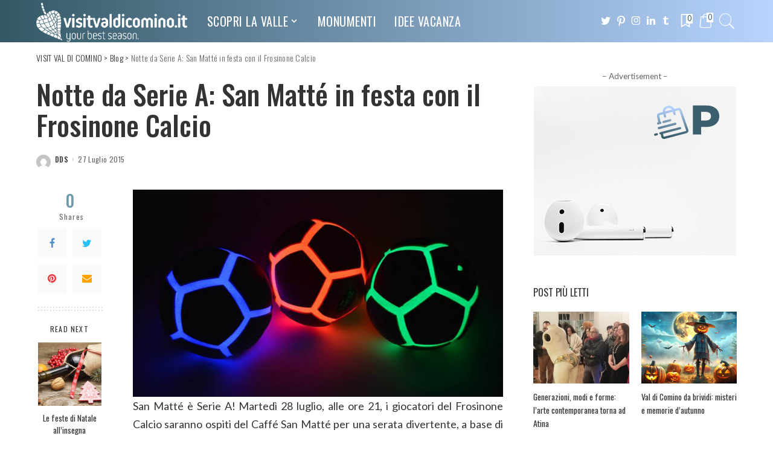

--- FILE ---
content_type: text/html; charset=UTF-8
request_url: https://visitvaldicomino.it/notte-da-serie-a-san-matte-frosinone-calcio/
body_size: 22446
content:
<!DOCTYPE html>
<html lang="it-IT">
<head>
    <meta charset="UTF-8">
    <meta http-equiv="X-UA-Compatible" content="IE=edge">
    <meta name="viewport" content="width=device-width, initial-scale=1">
    <link rel="profile" href="https://gmpg.org/xfn/11">
					<script>document.documentElement.className = document.documentElement.className + ' yes-js js_active js'</script>
				<title>Notte da Serie A: San Matté in festa con il Frosinone Calcio  &#8211; VISIT VAL DI COMINO</title>
<meta name='robots' content='max-image-preview:large' />
<script>window._wca = window._wca || [];</script>
<link rel="preconnect" href="https://fonts.gstatic.com" crossorigin><link rel="preload" as="style" onload="this.onload=null;this.rel='stylesheet'" id="rb-preload-gfonts" href="https://fonts.googleapis.com/css?family=Oswald%3A700%2C400%2C300%2C500%7CLato%3A100%2C300%2C400%2C700%2C900%2C100italic%2C300italic%2C400italic%2C700italic%2C900italic%7CMontserrat%3A500&amp;display=swap" crossorigin><noscript><link rel="stylesheet" id="rb-preload-gfonts" href="https://fonts.googleapis.com/css?family=Oswald%3A700%2C400%2C300%2C500%7CLato%3A100%2C300%2C400%2C700%2C900%2C100italic%2C300italic%2C400italic%2C700italic%2C900italic%7CMontserrat%3A500&amp;display=swap"></noscript><link rel='dns-prefetch' href='//stats.wp.com' />
<link rel='dns-prefetch' href='//fonts.googleapis.com' />
<link rel="alternate" type="application/rss+xml" title="VISIT VAL DI COMINO &raquo; Feed" href="https://visitvaldicomino.it/feed/" />
<link rel="alternate" type="application/rss+xml" title="VISIT VAL DI COMINO &raquo; Feed dei commenti" href="https://visitvaldicomino.it/comments/feed/" />
<link rel="alternate" title="oEmbed (JSON)" type="application/json+oembed" href="https://visitvaldicomino.it/wp-json/oembed/1.0/embed?url=https%3A%2F%2Fvisitvaldicomino.it%2Fnotte-da-serie-a-san-matte-frosinone-calcio%2F" />
<link rel="alternate" title="oEmbed (XML)" type="text/xml+oembed" href="https://visitvaldicomino.it/wp-json/oembed/1.0/embed?url=https%3A%2F%2Fvisitvaldicomino.it%2Fnotte-da-serie-a-san-matte-frosinone-calcio%2F&#038;format=xml" />
<script type="application/ld+json">{"@context":"https://schema.org","@type":"Organization","legalName":"VISIT VAL DI COMINO","url":"https://visitvaldicomino.it/","logo":"https://visitvaldicomino.it/wp-content/uploads/2022/08/visitvaldicomino_logo-bianco.png"}</script>
<style id='wp-img-auto-sizes-contain-inline-css'>
img:is([sizes=auto i],[sizes^="auto," i]){contain-intrinsic-size:3000px 1500px}
/*# sourceURL=wp-img-auto-sizes-contain-inline-css */
</style>
<style id='wp-emoji-styles-inline-css'>

	img.wp-smiley, img.emoji {
		display: inline !important;
		border: none !important;
		box-shadow: none !important;
		height: 1em !important;
		width: 1em !important;
		margin: 0 0.07em !important;
		vertical-align: -0.1em !important;
		background: none !important;
		padding: 0 !important;
	}
/*# sourceURL=wp-emoji-styles-inline-css */
</style>
<link rel='stylesheet' id='wp-block-library-css' href='https://visitvaldicomino.it/wp-includes/css/dist/block-library/style.min.css?ver=6.9' media='all' />
<style id='wp-block-library-inline-css'>
.has-text-align-justify{text-align:justify;}

/*# sourceURL=wp-block-library-inline-css */
</style><link rel='stylesheet' id='wc-blocks-style-css' href='https://visitvaldicomino.it/wp-content/plugins/woocommerce/assets/client/blocks/wc-blocks.css?ver=wc-8.8.6' media='all' />
<style id='global-styles-inline-css'>
:root{--wp--preset--aspect-ratio--square: 1;--wp--preset--aspect-ratio--4-3: 4/3;--wp--preset--aspect-ratio--3-4: 3/4;--wp--preset--aspect-ratio--3-2: 3/2;--wp--preset--aspect-ratio--2-3: 2/3;--wp--preset--aspect-ratio--16-9: 16/9;--wp--preset--aspect-ratio--9-16: 9/16;--wp--preset--color--black: #000000;--wp--preset--color--cyan-bluish-gray: #abb8c3;--wp--preset--color--white: #ffffff;--wp--preset--color--pale-pink: #f78da7;--wp--preset--color--vivid-red: #cf2e2e;--wp--preset--color--luminous-vivid-orange: #ff6900;--wp--preset--color--luminous-vivid-amber: #fcb900;--wp--preset--color--light-green-cyan: #7bdcb5;--wp--preset--color--vivid-green-cyan: #00d084;--wp--preset--color--pale-cyan-blue: #8ed1fc;--wp--preset--color--vivid-cyan-blue: #0693e3;--wp--preset--color--vivid-purple: #9b51e0;--wp--preset--gradient--vivid-cyan-blue-to-vivid-purple: linear-gradient(135deg,rgb(6,147,227) 0%,rgb(155,81,224) 100%);--wp--preset--gradient--light-green-cyan-to-vivid-green-cyan: linear-gradient(135deg,rgb(122,220,180) 0%,rgb(0,208,130) 100%);--wp--preset--gradient--luminous-vivid-amber-to-luminous-vivid-orange: linear-gradient(135deg,rgb(252,185,0) 0%,rgb(255,105,0) 100%);--wp--preset--gradient--luminous-vivid-orange-to-vivid-red: linear-gradient(135deg,rgb(255,105,0) 0%,rgb(207,46,46) 100%);--wp--preset--gradient--very-light-gray-to-cyan-bluish-gray: linear-gradient(135deg,rgb(238,238,238) 0%,rgb(169,184,195) 100%);--wp--preset--gradient--cool-to-warm-spectrum: linear-gradient(135deg,rgb(74,234,220) 0%,rgb(151,120,209) 20%,rgb(207,42,186) 40%,rgb(238,44,130) 60%,rgb(251,105,98) 80%,rgb(254,248,76) 100%);--wp--preset--gradient--blush-light-purple: linear-gradient(135deg,rgb(255,206,236) 0%,rgb(152,150,240) 100%);--wp--preset--gradient--blush-bordeaux: linear-gradient(135deg,rgb(254,205,165) 0%,rgb(254,45,45) 50%,rgb(107,0,62) 100%);--wp--preset--gradient--luminous-dusk: linear-gradient(135deg,rgb(255,203,112) 0%,rgb(199,81,192) 50%,rgb(65,88,208) 100%);--wp--preset--gradient--pale-ocean: linear-gradient(135deg,rgb(255,245,203) 0%,rgb(182,227,212) 50%,rgb(51,167,181) 100%);--wp--preset--gradient--electric-grass: linear-gradient(135deg,rgb(202,248,128) 0%,rgb(113,206,126) 100%);--wp--preset--gradient--midnight: linear-gradient(135deg,rgb(2,3,129) 0%,rgb(40,116,252) 100%);--wp--preset--font-size--small: 13px;--wp--preset--font-size--medium: 20px;--wp--preset--font-size--large: 36px;--wp--preset--font-size--x-large: 42px;--wp--preset--spacing--20: 0.44rem;--wp--preset--spacing--30: 0.67rem;--wp--preset--spacing--40: 1rem;--wp--preset--spacing--50: 1.5rem;--wp--preset--spacing--60: 2.25rem;--wp--preset--spacing--70: 3.38rem;--wp--preset--spacing--80: 5.06rem;--wp--preset--shadow--natural: 6px 6px 9px rgba(0, 0, 0, 0.2);--wp--preset--shadow--deep: 12px 12px 50px rgba(0, 0, 0, 0.4);--wp--preset--shadow--sharp: 6px 6px 0px rgba(0, 0, 0, 0.2);--wp--preset--shadow--outlined: 6px 6px 0px -3px rgb(255, 255, 255), 6px 6px rgb(0, 0, 0);--wp--preset--shadow--crisp: 6px 6px 0px rgb(0, 0, 0);}:where(.is-layout-flex){gap: 0.5em;}:where(.is-layout-grid){gap: 0.5em;}body .is-layout-flex{display: flex;}.is-layout-flex{flex-wrap: wrap;align-items: center;}.is-layout-flex > :is(*, div){margin: 0;}body .is-layout-grid{display: grid;}.is-layout-grid > :is(*, div){margin: 0;}:where(.wp-block-columns.is-layout-flex){gap: 2em;}:where(.wp-block-columns.is-layout-grid){gap: 2em;}:where(.wp-block-post-template.is-layout-flex){gap: 1.25em;}:where(.wp-block-post-template.is-layout-grid){gap: 1.25em;}.has-black-color{color: var(--wp--preset--color--black) !important;}.has-cyan-bluish-gray-color{color: var(--wp--preset--color--cyan-bluish-gray) !important;}.has-white-color{color: var(--wp--preset--color--white) !important;}.has-pale-pink-color{color: var(--wp--preset--color--pale-pink) !important;}.has-vivid-red-color{color: var(--wp--preset--color--vivid-red) !important;}.has-luminous-vivid-orange-color{color: var(--wp--preset--color--luminous-vivid-orange) !important;}.has-luminous-vivid-amber-color{color: var(--wp--preset--color--luminous-vivid-amber) !important;}.has-light-green-cyan-color{color: var(--wp--preset--color--light-green-cyan) !important;}.has-vivid-green-cyan-color{color: var(--wp--preset--color--vivid-green-cyan) !important;}.has-pale-cyan-blue-color{color: var(--wp--preset--color--pale-cyan-blue) !important;}.has-vivid-cyan-blue-color{color: var(--wp--preset--color--vivid-cyan-blue) !important;}.has-vivid-purple-color{color: var(--wp--preset--color--vivid-purple) !important;}.has-black-background-color{background-color: var(--wp--preset--color--black) !important;}.has-cyan-bluish-gray-background-color{background-color: var(--wp--preset--color--cyan-bluish-gray) !important;}.has-white-background-color{background-color: var(--wp--preset--color--white) !important;}.has-pale-pink-background-color{background-color: var(--wp--preset--color--pale-pink) !important;}.has-vivid-red-background-color{background-color: var(--wp--preset--color--vivid-red) !important;}.has-luminous-vivid-orange-background-color{background-color: var(--wp--preset--color--luminous-vivid-orange) !important;}.has-luminous-vivid-amber-background-color{background-color: var(--wp--preset--color--luminous-vivid-amber) !important;}.has-light-green-cyan-background-color{background-color: var(--wp--preset--color--light-green-cyan) !important;}.has-vivid-green-cyan-background-color{background-color: var(--wp--preset--color--vivid-green-cyan) !important;}.has-pale-cyan-blue-background-color{background-color: var(--wp--preset--color--pale-cyan-blue) !important;}.has-vivid-cyan-blue-background-color{background-color: var(--wp--preset--color--vivid-cyan-blue) !important;}.has-vivid-purple-background-color{background-color: var(--wp--preset--color--vivid-purple) !important;}.has-black-border-color{border-color: var(--wp--preset--color--black) !important;}.has-cyan-bluish-gray-border-color{border-color: var(--wp--preset--color--cyan-bluish-gray) !important;}.has-white-border-color{border-color: var(--wp--preset--color--white) !important;}.has-pale-pink-border-color{border-color: var(--wp--preset--color--pale-pink) !important;}.has-vivid-red-border-color{border-color: var(--wp--preset--color--vivid-red) !important;}.has-luminous-vivid-orange-border-color{border-color: var(--wp--preset--color--luminous-vivid-orange) !important;}.has-luminous-vivid-amber-border-color{border-color: var(--wp--preset--color--luminous-vivid-amber) !important;}.has-light-green-cyan-border-color{border-color: var(--wp--preset--color--light-green-cyan) !important;}.has-vivid-green-cyan-border-color{border-color: var(--wp--preset--color--vivid-green-cyan) !important;}.has-pale-cyan-blue-border-color{border-color: var(--wp--preset--color--pale-cyan-blue) !important;}.has-vivid-cyan-blue-border-color{border-color: var(--wp--preset--color--vivid-cyan-blue) !important;}.has-vivid-purple-border-color{border-color: var(--wp--preset--color--vivid-purple) !important;}.has-vivid-cyan-blue-to-vivid-purple-gradient-background{background: var(--wp--preset--gradient--vivid-cyan-blue-to-vivid-purple) !important;}.has-light-green-cyan-to-vivid-green-cyan-gradient-background{background: var(--wp--preset--gradient--light-green-cyan-to-vivid-green-cyan) !important;}.has-luminous-vivid-amber-to-luminous-vivid-orange-gradient-background{background: var(--wp--preset--gradient--luminous-vivid-amber-to-luminous-vivid-orange) !important;}.has-luminous-vivid-orange-to-vivid-red-gradient-background{background: var(--wp--preset--gradient--luminous-vivid-orange-to-vivid-red) !important;}.has-very-light-gray-to-cyan-bluish-gray-gradient-background{background: var(--wp--preset--gradient--very-light-gray-to-cyan-bluish-gray) !important;}.has-cool-to-warm-spectrum-gradient-background{background: var(--wp--preset--gradient--cool-to-warm-spectrum) !important;}.has-blush-light-purple-gradient-background{background: var(--wp--preset--gradient--blush-light-purple) !important;}.has-blush-bordeaux-gradient-background{background: var(--wp--preset--gradient--blush-bordeaux) !important;}.has-luminous-dusk-gradient-background{background: var(--wp--preset--gradient--luminous-dusk) !important;}.has-pale-ocean-gradient-background{background: var(--wp--preset--gradient--pale-ocean) !important;}.has-electric-grass-gradient-background{background: var(--wp--preset--gradient--electric-grass) !important;}.has-midnight-gradient-background{background: var(--wp--preset--gradient--midnight) !important;}.has-small-font-size{font-size: var(--wp--preset--font-size--small) !important;}.has-medium-font-size{font-size: var(--wp--preset--font-size--medium) !important;}.has-large-font-size{font-size: var(--wp--preset--font-size--large) !important;}.has-x-large-font-size{font-size: var(--wp--preset--font-size--x-large) !important;}
/*# sourceURL=global-styles-inline-css */
</style>

<style id='classic-theme-styles-inline-css'>
/*! This file is auto-generated */
.wp-block-button__link{color:#fff;background-color:#32373c;border-radius:9999px;box-shadow:none;text-decoration:none;padding:calc(.667em + 2px) calc(1.333em + 2px);font-size:1.125em}.wp-block-file__button{background:#32373c;color:#fff;text-decoration:none}
/*# sourceURL=/wp-includes/css/classic-themes.min.css */
</style>
<link rel='stylesheet' id='contact-form-7-css' href='https://visitvaldicomino.it/wp-content/plugins/contact-form-7/includes/css/styles.css?ver=5.9.3' media='all' />
<link rel='stylesheet' id='woocommerce-layout-css' href='https://visitvaldicomino.it/wp-content/plugins/woocommerce/assets/css/woocommerce-layout.css?ver=8.8.6' media='all' />
<style id='woocommerce-layout-inline-css'>

	.infinite-scroll .woocommerce-pagination {
		display: none;
	}
/*# sourceURL=woocommerce-layout-inline-css */
</style>
<link rel='stylesheet' id='woocommerce-smallscreen-css' href='https://visitvaldicomino.it/wp-content/plugins/woocommerce/assets/css/woocommerce-smallscreen.css?ver=8.8.6' media='only screen and (max-width: 768px)' />
<link rel='stylesheet' id='woocommerce-general-css' href='https://visitvaldicomino.it/wp-content/plugins/woocommerce/assets/css/woocommerce.css?ver=8.8.6' media='all' />
<style id='woocommerce-inline-inline-css'>
.woocommerce form .form-row .required { visibility: visible; }
/*# sourceURL=woocommerce-inline-inline-css */
</style>
<link rel='stylesheet' id='pixwell-main-css' href='https://visitvaldicomino.it/wp-content/themes/pixwell/assets/css/main.css?ver=10.2' media='all' />
<style id='pixwell-main-inline-css'>
html {font-family:Lato;text-transform:none;font-size:18px;}h1, .h1 {font-family:Oswald;font-weight:500;}h2, .h2 {font-family:Oswald;font-weight:500;letter-spacing:-.15px;}h3, .h3 {font-family:Oswald;font-weight:500;}h4, .h4 {font-family:Oswald;font-weight:500;}h5, .h5 {font-family:Oswald;font-weight:400;}h6, .h6 {font-family:Oswald;font-weight:400;}.single-tagline h6 {}.p-wrap .entry-summary, .twitter-content.entry-summary, .author-description, .rssSummary, .rb-sdesc {font-family:Lato;font-size:15px;}.p-cat-info {font-family:Oswald;font-weight:400;text-transform:uppercase;font-size:14px;letter-spacing:.5px;}.p-meta-info, .wp-block-latest-posts__post-date {font-family:Oswald;font-weight:400;text-transform:none;font-size:12px;}.meta-info-author.meta-info-el {font-family:Oswald;font-weight:500;text-transform:uppercase;font-size:12px;}.breadcrumb {font-family:Oswald;font-weight:300;font-size:14px;}.footer-menu-inner {font-family:Oswald;font-weight:400;text-transform:uppercase;letter-spacing:.5px;}.topbar-wrap {}.topbar-menu-wrap {}.main-menu > li > a, .off-canvas-menu > li > a {font-family:Oswald;font-weight:400;text-transform:uppercase;font-size:20px;letter-spacing:.5px;}.main-menu .sub-menu:not(.sub-mega), .off-canvas-menu .sub-menu {font-family:Oswald;font-weight:300;font-size:16px;}.is-logo-text .logo-title {font-family:Oswald;font-weight:700;}.block-title, .block-header .block-title {font-family:Oswald;font-weight:400;font-size:18px;}.ajax-quick-filter, .block-view-more {font-family:Oswald;font-weight:400;letter-spacing:.5px;}.widget-title, .widget .widget-title {font-family:Oswald;font-weight:400;text-transform:uppercase;font-size:16px;}body .widget.widget_nav_menu .menu-item {font-family:Oswald;font-weight:400;}body.boxed {background-color : #fafafa;background-repeat : no-repeat;background-size : cover;background-attachment : fixed;background-position : center center;}.header-6 .banner-wrap {}.footer-wrap:before {background-repeat : no-repeat;background-size : cover;background-image : url(https://visitvaldicomino.it/wp-content/uploads/2020/02/fb-bg.jpg);background-attachment : scroll;background-position : center top;; content: ""; position: absolute; left: 0; top: 0; width: 100%; height: 100%;}.header-9 .banner-wrap { }.topline-wrap {height: 2px}.navbar-inner {min-height: 70px;}.navbar-inner .logo-wrap img {max-height: 70px;}.main-menu > li > a {height: 70px;}.section-sticky .navbar-inner {min-height: 60px;}.section-sticky .navbar-inner .logo-wrap img {max-height: 60px;}.section-sticky .main-menu > li > a {height: 60px;}.navbar-wrap:not(.transparent-navbar-wrap), #mobile-sticky-nav, #amp-navbar {background-color: #335865;background-image: linear-gradient(90deg, #335865, #b8d4ff);}[data-theme="dark"] .navbar-wrap:not(.transparent-navbar-wrap) {background-color: unset; background-image: unset;}.navbar-border-holder { border: none }.navbar-wrap:not(.transparent-navbar-wrap), #mobile-sticky-nav, #amp-navbar {color: #ffffff;}.fw-mega-cat.is-dark-text, .transparent-navbar-wrap .fw-mega-cat.is-dark-text .entry-title { color: #333; }.header-wrap .navbar-wrap:not(.transparent-navbar-wrap) .cart-counter, .header-wrap:not(.header-float) .navbar-wrap .rb-counter,.header-wrap:not(.header-float) .is-light-text .rb-counter, .header-float .section-sticky .rb-counter {background-color: #ffffff;}.header-5 .btn-toggle-wrap, .header-5 .section-sticky .logo-wrap,.header-5 .main-menu > li > a, .header-5 .navbar-right {color: #ffffff;}.navbar-wrap .navbar-social a:hover {color: #ffffff;opacity: .7; }.header-wrap .navbar-wrap:not(.transparent-navbar-wrap) .rb-counter,.header-wrap:not(.header-float) .navbar-wrap .rb-counter, .header-wrap:not(.header-float) .is-light-text .rb-counter { color: #335865; }.main-menu .sub-menu {background-color: #335865;background-image: linear-gradient(90deg, #335865, #b8d4ff);}.main-menu .sub-menu:not(.mega-category) { color: #ffffff;}.main-menu > li.menu-item-has-children > .sub-menu:before {display: none;}.main-menu .sub-menu a:not(.p-url):hover > span {color: #ffffff;}.main-menu a > span:before {display: none; }.navbar-wrap:not(.transparent-navbar-wrap), #mobile-sticky-nav, #amp-navbar { box-shadow: none !important; }[data-theme="dark"] .main-menu .sub-menu {}[data-theme="dark"] .main-menu > li.menu-item-has-children > .sub-menu:before {}.mobile-nav-inner {}.off-canvas-header { background-image: url("https://visitvaldicomino.it/wp-content/uploads/2020/01/r28.jpg")}.off-canvas-wrap, .amp-canvas-wrap { background-color: #2c393e !important; }a.off-canvas-logo img { max-height: 70px; }.navbar-border-holder {border-width: 2px; }input[type="submit"]:hover, input[type="submit"]:focus, button:hover, button:focus,input[type="button"]:hover, input[type="button"]:focus,.post-edit-link:hover, a.pagination-link:hover, a.page-numbers:hover,.post-page-numbers:hover, a.loadmore-link:hover, .pagination-simple .page-numbers:hover,#off-canvas-close-btn:hover, .off-canvas-subscribe a, .block-header-3 .block-title:before,.cookie-accept:hover, .entry-footer a:hover, .box-comment-btn:hover,a.comment-reply-link:hover, .review-info, .entry-content a.wp-block-button__link:hover,#wp-calendar tbody a:hover, .instagram-box.box-intro:hover, .banner-btn a, .headerstrip-btn a,.is-light-text .widget:not(.woocommerce) .count, .is-meta-border .p-overlay-4 .p-footer:before,.rb-newsletter.is-light-text button.newsletter-submit, .transparent-navbar-wrap .fw-mega-cat.is-dark-text .pagination-nextprev .pagination-link:not(.is-disable):hover,.cat-icon-round .cat-info-el, .cat-icon-radius .cat-info-el, .is-p-protected a:before,.cat-icon-square .cat-info-el:before, .entry-content .wpcf7 label:before,body .cooked-recipe-directions .cooked-direction-number, span.cooked-taxonomy a:hover,.widget_categories a:hover .count, .widget_archive a:hover .count, .restrict-button-wrap a,.wp-block-categories-list a:hover .count, .wp-block-categories-list a:hover .count,.entry-content .wp-block-file .wp-block-file__button, #wp-calendar td#today,.mfp-close:hover, .is-light-text .mfp-close:hover, #rb-close-newsletter:hover,.tagcloud a:hover, .tagcloud a:focus, .is-light-text .tagcloud a:hover, .is-light-text .tagcloud a:focus,input[type="checkbox"].newsletter-checkbox:checked + label:before, .cta-btn.is-bg,.rb-mailchimp .mc4wp-form-fields input[type="submit"], .is-light-text .w-footer .mc4wp-form-fields input[type="submit"],.statics-el:first-child .inner, .table-link a:before, .subscribe-layout-3 .subscribe-box .subscribe-form input[type="submit"]{ background-color: #709caa}.page-edit-link:hover, .rb-menu > li.current-menu-item > a > span:before,.p-url:hover, .p-url:focus, .p-wrap .p-url:hover,.p-wrap .p-url:focus, .p-link:hover span, .p-link:hover i,.meta-info-el a:hover, .sponsor-label, .block-header-3 .block-title:before,.subscribe-box .mc4wp-form-fields input[type="submit"]:hover + i,.entry-content p a:not(button), .comment-content a,.author-title a, .logged-in-as a:hover, .comment-list .logged-in-as a:hover,.gallery-list-label a:hover, .review-el .review-stars,.share-total, .breadcrumb a:hover, span.not-found-label, .return-home:hover, .section-not-found .page-content .return-home:hover,.subscribe-box .rb-newsletter.is-light-text button.newsletter-submit-icon:hover,.subscribe-box .rb-newsletter button.newsletter-submit-icon:hover,.fw-category-1 .cat-list-item:hover .cat-list-name, .fw-category-1.is-light-text .cat-list-item:hover .cat-list-name,body .cooked-icon-recipe-icon, .comment-list .comment-reply-title small a:hover,.widget_pages a:hover, .widget_meta a:hover, .widget_categories a:hover,.entry-content .wp-block-categories-list a:hover, .entry-content .wp-block-archives-list a:hover,.widget_archive a:hover, .widget.widget_nav_menu a:hover,  .p-grid-4.is-pop-style .p-header .counter-index,.twitter-content.entry-summary a:hover, .transparent-navbar-wrap .fw-mega-cat.is-dark-text .entry-title .p-url:hover,.read-it-later:hover, .read-it-later:focus, .address-info a:hover,.gallery-popup-content .image-popup-description a:hover, .gallery-popup-content .image-popup-description a:focus,.entry-content ul.wp-block-latest-posts a:hover, .widget_recent_entries a:hover, .recentcomments a:hover, a.rsswidget:hover,.entry-content .wp-block-latest-comments__comment-meta a:hover, .restrict-title span, .restrict-desc span, .plan-title span,.entry-content .cooked-recipe-info .cooked-author a:hover, .entry-content a:not(button), .comment-content a,.about-desc a:hover, .is-light-text .about-desc a:hover, .portfolio-info-el:hover,.portfolio-nav a:hover, .portfolio-nav-next a:hover > i, .hbox-tagline span, .hbox-title span, .cta-tagline span, .cta-title span,.block-header-7 .block-header .block-title:first-letter, .rbc-sidebar .about-bio p a, .sbox-title span{ color: #709caa}.p-podcast-wrap .mejs-container .mejs-controls .mejs-button.mejs-playpause-button:hover,.p-podcast-wrap .mejs-container .mejs-controls,.p-podcast-wrap .mejs-audio .mejs-controls .mejs-time-rail span.mejs-time-handle-content,.p-podcast-wrap .mejs-container .mejs-controls  .mejs-button.mejs-volume-button .mejs-volume-handle,.p-podcast-wrap .mejs-container .mejs-controls  .mejs-button.mejs-volume-button .mejs-volume-handle,.p-podcast-wrap .mejs-container .mejs-controls .mejs-horizontal-volume-slider .mejs-horizontal-volume-current{ background-color: #709caa}.is-style-outline a.wp-block-button__link:hover{ color: #709caa!important}a.comment-reply-link:hover, .navbar-holder.is-light-text .header-lightbox, .navbar-holder .header-lightbox, [data-theme="dark"] .navbar-holder .header-lightbox,input[type="checkbox"].newsletter-checkbox:checked + label:before, .cat-icon-line .cat-info-el, .exclusive-style-border .is-p-protected a:before{ border-color: #709caa}.restrict-button-wrap .restrict-button.is-btn:hover{ -webkit-box-shadow: 0 4px 15px #709caa; box-shadow: 0 4px 15px #709caa;}.woocommerce .price, .woocommerce div.product .product-loop-content .price, .woocommerce span.onsale,.woocommerce span.onsale.percent, .woocommerce-Price-amount.amount, .woocommerce .quantity .qty {font-family:Montserrat;font-weight:500;}.product-buttons .add-to-cart a.added_to_cart,.product-buttons .yith-wcwl-add-to-wishlist a.add_to_wishlist:hover,.woocommerce .woocommerce-MyAccount-navigation li:not(.is-active) a:hover,.woocommerce a.remove:hover, .woocommerce div.product form.cart .button,.woocommerce #respond input#submit:hover, .woocommerce #respond input#submit.alt:hover,.woocommerce a.button.alt:hover, .woocommerce a.button:hover, .woocommerce button.button:hover,.woocommerce button.button.alt:hover, .woocommerce input.button.alt:hover,.woocommerce input.button:hover, .product-buttons .add-to-cart a:hover,.woocommerce .product-buttons .add-to-cart a:hover,.woocommerce-mini-cart-item a.remove.remove_from_cart_button:hover,.woocommerce-mini-cart__buttons .button.checkout,.woocommerce #rememberme:checked + span:before,#ship-to-different-address-checkbox:checked + span:before{ background-color: #709caa}.woocommerce-info a.showcoupon:hover,.wishlist_table tr td.product-stock-status span.wishlist-out-of-stock,.product_meta a:hover, .woocommerce div.product p.stock.out-of-stock,.woocommerce div.product form.cart .reset_variations:hover,.woocommerce div.product .summary .yith-wcwl-add-to-wishlist a:hover,.woocommerce .single-product-wrap div.product > .yith-wcwl-add-to-wishlist a:hover,.woocommerce div.product .woocommerce-tabs .yith-wcwl-add-to-wishlist a:hover,.woocommerce div.product .woocommerce-tabs ul.tabs li:not(.active) a:hover,li.woocommerce-mini-cart-item a:not(.remove):hover,.woocommerce-mini-cart__buttons .button:not(.checkout):hover,.woocommerce-mini-cart__buttons .button:not(.checkout):focus{ color: #709caa}.woocommerce #rememberme:checked + span:before,#ship-to-different-address-checkbox:checked + span:before{ border-color: #709caa}.review-info, .p-review-info{ background-color: #86a1aa}.review-el .review-stars, .average-stars i{ color: #86a1aa}.rb-gallery-popup.mfp-bg.mfp-ready.rb-popup-effect{ background-color: #1f232a}.deal-module .card-label span{ background-color: #8ebb6d}.deal-module .coupon-label span{ background-color: #86a1aa}body .entry-content a:not(button), body .comment-content a{ color: #709caa}.comment-content, .single-bottom-share a:nth-child(1) span, .single-bottom-share a:nth-child(2) span, p.logged-in-as, .rb-sdecs,.deal-module .deal-description, .author-description { font-size: 15px; }.tipsy, .additional-meta, .sponsor-label, .sponsor-link, .entry-footer .tag-label,.box-nav .nav-label, .left-article-label, .share-label, .rss-date,.wp-block-latest-posts__post-date, .wp-block-latest-comments__comment-date,.image-caption, .wp-caption-text, .gallery-caption, .entry-content .wp-block-audio figcaption,.entry-content .wp-block-video figcaption, .entry-content .wp-block-image figcaption,.entry-content .wp-block-gallery .blocks-gallery-image figcaption,.entry-content .wp-block-gallery .blocks-gallery-item figcaption,.subscribe-content .desc, .follower-el .right-el, .author-job, .comment-metadata{ font-family: Oswald; }.tipsy, .additional-meta, .sponsor-label, .entry-footer .tag-label,.box-nav .nav-label, .left-article-label, .share-label, .rss-date,.wp-block-latest-posts__post-date, .wp-block-latest-comments__comment-date,.image-caption, .wp-caption-text, .gallery-caption, .entry-content .wp-block-audio figcaption,.entry-content .wp-block-video figcaption, .entry-content .wp-block-image figcaption,.entry-content .wp-block-gallery .blocks-gallery-image figcaption,.entry-content .wp-block-gallery .blocks-gallery-item figcaption,.subscribe-content .desc, .follower-el .right-el, .author-job, .comment-metadata{ font-weight: 400; }.tipsy, .additional-meta, .sponsor-label, .sponsor-link, .entry-footer .tag-label,.box-nav .nav-label, .left-article-label, .share-label, .rss-date,.wp-block-latest-posts__post-date, .wp-block-latest-comments__comment-date,.subscribe-content .desc, .author-job{ font-size: 12px; }.image-caption, .wp-caption-text, .gallery-caption, .entry-content .wp-block-audio figcaption,.entry-content .wp-block-video figcaption, .entry-content .wp-block-image figcaption,.entry-content .wp-block-gallery .blocks-gallery-image figcaption,.entry-content .wp-block-gallery .blocks-gallery-item figcaption,.comment-metadata, .follower-el .right-el{ font-size: 13px; }.tipsy, .additional-meta, .sponsor-label, .entry-footer .tag-label,.box-nav .nav-label, .left-article-label, .share-label, .rss-date,.wp-block-latest-posts__post-date, .wp-block-latest-comments__comment-date,.image-caption, .wp-caption-text, .gallery-caption, .entry-content .wp-block-audio figcaption,.entry-content .wp-block-video figcaption, .entry-content .wp-block-image figcaption,.entry-content .wp-block-gallery .blocks-gallery-image figcaption,.entry-content .wp-block-gallery .blocks-gallery-item figcaption,.subscribe-content .desc, .follower-el .right-el, .author-job, .comment-metadata{ text-transform: none; }.sponsor-link{ font-family: Oswald; }.sponsor-link{ font-weight: 500; }.sponsor-link{ text-transform: uppercase; }.entry-footer a, .tagcloud a, .entry-footer .source, .entry-footer .via-el{ font-family: Oswald; }.entry-footer a, .tagcloud a, .entry-footer .source, .entry-footer .via-el{ font-weight: 400; }.entry-footer a, .tagcloud a, .entry-footer .source, .entry-footer .via-el{ font-size: 14px !important; }.cat-info-el { letter-spacing: inherit; }.entry-footer a, .tagcloud a, .entry-footer .source, .entry-footer .via-el{ letter-spacing: .5px; }.entry-footer a, .tagcloud a, .entry-footer .source, .entry-footer .via-el{ text-transform: uppercase; }.p-link, .rb-cookie .cookie-accept, a.comment-reply-link, .comment-list .comment-reply-title small a,.banner-btn a, .headerstrip-btn a, input[type="submit"], button, .pagination-wrap, .cta-btn, .rb-btn{ font-family: Oswald; }.p-link, .rb-cookie .cookie-accept, a.comment-reply-link, .comment-list .comment-reply-title small a,.banner-btn a, .headerstrip-btn a, input[type="submit"], button, .pagination-wrap, .cta-btn, .rb-btn{ font-weight: 500; }.p-link, .rb-cookie .cookie-accept, a.comment-reply-link, .comment-list .comment-reply-title small a,.banner-btn a, .headerstrip-btn a, input[type="submit"], button, .pagination-wrap, .rb-btn{ font-size: 14px; }select, textarea, input[type="text"], input[type="tel"], input[type="email"], input[type="url"],input[type="search"], input[type="number"]{ font-family: Lato; }select, textarea, input[type="text"], input[type="tel"], input[type="email"], input[type="url"],input[type="search"], input[type="number"]{ font-weight: 400; }.widget_recent_comments .recentcomments > a:last-child,.wp-block-latest-comments__comment-link, .wp-block-latest-posts__list a,.widget_recent_entries li, .wp-block-quote *:not(cite), blockquote *:not(cite), .widget_rss li,.wp-block-latest-posts li, .wp-block-latest-comments__comment-link{ font-family: Oswald; }.widget_recent_comments .recentcomments > a:last-child,.wp-block-latest-comments__comment-link, .wp-block-latest-posts__list a,.widget_recent_entries li, .wp-block-quote *:not(cite), blockquote *:not(cite), .widget_rss li,.wp-block-latest-posts li, .wp-block-latest-comments__comment-link{ font-weight: 500; } .widget_pages .page_item, .widget_meta li,.widget_categories .cat-item, .widget_archive li, .widget.widget_nav_menu .menu-item,.wp-block-archives-list li, .wp-block-categories-list li{ font-family: Oswald; }.widget_pages .page_item, .widget_meta li,.widget_categories .cat-item, .widget_archive li, .widget.widget_nav_menu .menu-item,.wp-block-archives-list li, .wp-block-categories-list li{ font-size: 16px; }.widget_pages .page_item, .widget_meta li,.widget_categories .cat-item, .widget_archive li, .widget.widget_nav_menu .menu-item,.wp-block-archives-list li, .wp-block-categories-list li{ font-weight: 300; }@media only screen and (max-width: 767px) {.entry-content { font-size: .90rem; }.p-wrap .entry-summary, .twitter-content.entry-summary, .element-desc, .subscribe-description, .rb-sdecs,.copyright-inner > *, .summary-content, .pros-cons-wrap ul li,.gallery-popup-content .image-popup-description > *{ font-size: .76rem; }}@media only screen and (max-width: 991px) {.block-header-2 .block-title, .block-header-5 .block-title { font-size: 15px; }}@media only screen and (max-width: 767px) {.block-header-2 .block-title, .block-header-5 .block-title { font-size: 13px; }}h2, .h2 {font-size: 28px; }h3, .h3 {font-size: 21px; }h4, .h4 {font-size: 18px; }h5, .h5 {font-size: 15px; }h6, .h6 {font-size: 15px; }@media only screen and (max-width: 1024px) {h2, .h2 {font-size: 20px; }h3, .h3 {font-size: 18px; }h5, .h5 {font-size: 15px; }h6, .h6 {font-size: 15px; }}@media only screen and (max-width: 991px) {h2, .h2 {font-size: 20px; }h3, .h3 {font-size: 18px; }h5, .h5 {font-size: 15px; }h6, .h6 {font-size: 15px; }}@media only screen and (max-width: 767px) {h2, .h2 {font-size: 18px; }h3, .h3 {font-size: 18px; }h5, .h5 {font-size: 15px; }h6, .h6 {font-size: 15px; }}
/*# sourceURL=pixwell-main-inline-css */
</style>
<link rel='stylesheet' id='pixwell-wc-css' href='https://visitvaldicomino.it/wp-content/themes/pixwell/assets/css/woocommerce.css?ver=10.2' media='all' />

<script src="https://visitvaldicomino.it/wp-includes/js/jquery/jquery.min.js?ver=3.7.1" id="jquery-core-js"></script>
<script src="https://visitvaldicomino.it/wp-includes/js/jquery/jquery-migrate.min.js?ver=3.4.1" id="jquery-migrate-js"></script>
<script src="https://visitvaldicomino.it/wp-content/plugins/woocommerce/assets/js/jquery-blockui/jquery.blockUI.min.js?ver=2.7.0-wc.8.8.6" id="jquery-blockui-js" defer data-wp-strategy="defer"></script>
<script id="wc-add-to-cart-js-extra">
var wc_add_to_cart_params = {"ajax_url":"/wp-admin/admin-ajax.php","wc_ajax_url":"/?wc-ajax=%%endpoint%%","i18n_view_cart":"View cart","cart_url":"https://visitvaldicomino.it/carrello/","is_cart":"","cart_redirect_after_add":"no"};
//# sourceURL=wc-add-to-cart-js-extra
</script>
<script src="https://visitvaldicomino.it/wp-content/plugins/woocommerce/assets/js/frontend/add-to-cart.min.js?ver=8.8.6" id="wc-add-to-cart-js" defer data-wp-strategy="defer"></script>
<script src="https://visitvaldicomino.it/wp-content/plugins/woocommerce/assets/js/js-cookie/js.cookie.min.js?ver=2.1.4-wc.8.8.6" id="js-cookie-js" defer data-wp-strategy="defer"></script>
<script id="woocommerce-js-extra">
var woocommerce_params = {"ajax_url":"/wp-admin/admin-ajax.php","wc_ajax_url":"/?wc-ajax=%%endpoint%%"};
//# sourceURL=woocommerce-js-extra
</script>
<script src="https://visitvaldicomino.it/wp-content/plugins/woocommerce/assets/js/frontend/woocommerce.min.js?ver=8.8.6" id="woocommerce-js" defer data-wp-strategy="defer"></script>
<script id="WCPAY_ASSETS-js-extra">
var wcpayAssets = {"url":"https://visitvaldicomino.it/wp-content/plugins/woocommerce-payments/dist/"};
//# sourceURL=WCPAY_ASSETS-js-extra
</script>
<script src="https://stats.wp.com/s-202605.js" id="woocommerce-analytics-js" defer data-wp-strategy="defer"></script>
<link rel="preload" href="https://visitvaldicomino.it/wp-content/themes/pixwell/assets/fonts/ruby-icon.woff" as="font" type="font/woff" crossorigin="anonymous"> <link rel="https://api.w.org/" href="https://visitvaldicomino.it/wp-json/" /><link rel="alternate" title="JSON" type="application/json" href="https://visitvaldicomino.it/wp-json/wp/v2/posts/8115" /><link rel="EditURI" type="application/rsd+xml" title="RSD" href="https://visitvaldicomino.it/xmlrpc.php?rsd" />
<meta name="generator" content="WordPress 6.9" />
<meta name="generator" content="WooCommerce 8.8.6" />
<link rel="canonical" href="https://visitvaldicomino.it/notte-da-serie-a-san-matte-frosinone-calcio/" />
<link rel='shortlink' href='https://visitvaldicomino.it/?p=8115' />
<script type="application/ld+json">{"@context":"https://schema.org","@type":"WebSite","@id":"https://visitvaldicomino.it/#website","url":"https://visitvaldicomino.it/","name":"VISIT VAL DI COMINO","potentialAction":{"@type":"SearchAction","target":"https://visitvaldicomino.it/?s={search_term_string}","query-input":"required name=search_term_string"}}</script>
	<style>img#wpstats{display:none}</style>
			<noscript><style>.woocommerce-product-gallery{ opacity: 1 !important; }</style></noscript>
	<meta name="generator" content="Elementor 3.21.3; features: e_optimized_assets_loading, e_optimized_css_loading, additional_custom_breakpoints; settings: css_print_method-external, google_font-enabled, font_display-swap">
		<meta property="og:title" content="Notte da Serie A: San Matté in festa con il Frosinone Calcio"/>
				<meta property="og:url" content="https://visitvaldicomino.it/notte-da-serie-a-san-matte-frosinone-calcio/"/>
		<meta property="og:site_name" content="VISIT VAL DI COMINO"/>
						<meta property="og:image" content="https://visitvaldicomino.it/wp-content/uploads/2022/08/visitvaldicomino_logo-bianco.png"/>
			<script type="application/ld+json">{"@context":"http://schema.org","@type":"BreadcrumbList","itemListElement":[{"@type":"ListItem","position":3,"item":{"@id":"https://visitvaldicomino.it/notte-da-serie-a-san-matte-frosinone-calcio/","name":"Notte da Serie A: San Matté in festa con il Frosinone Calcio"}},{"@type":"ListItem","position":2,"item":{"@id":"https://visitvaldicomino.it/blog/","name":"Blog"}},{"@type":"ListItem","position":1,"item":{"@id":"https://visitvaldicomino.it","name":"VISIT VAL DI COMINO"}}]}</script>
		<style id="wp-custom-css">
			@media only screen and (min-width: 992px) {
	.deals-inner {
    margin-top: 0;
		margin-bottom: -35px;
}
}
		</style>
		</head>
<body class="wp-singular post-template-default single single-post postid-8115 single-format-standard wp-embed-responsive wp-theme-pixwell theme-pixwell woocommerce-no-js elementor-default elementor-kit-12391 is-single-4 sticky-nav smart-sticky is-tooltips is-backtop block-header-3 w-header-1 cat-icon-radius is-parallax-feat is-fmask mh-p-link mh-p-excerpt" data-theme="default">
<div id="site" class="site">
	        <aside id="off-canvas-section" class="off-canvas-wrap dark-style is-hidden">
            <div class="close-panel-wrap tooltips-n">
                <a href="#" id="off-canvas-close-btn" title="Close Panel"><i class="btn-close"></i></a>
            </div>
            <div class="off-canvas-holder">
                                    <div class="off-canvas-header is-light-text">
                        <div class="header-inner">
                                                            <a href="https://visitvaldicomino.it/" class="off-canvas-logo">
                                    <img loading="lazy" src="https://visitvaldicomino.it/wp-content/uploads/2020/02/r-logo-retina.png" alt="VISIT VAL DI COMINO" height="140" width="190" loading="lazy">
                                </a>
                                                        <aside class="inner-bottom">
                                                                    <div class="off-canvas-social">
                                        <a class="social-link-twitter" title="Twitter" href="#" target="_blank" rel="noopener nofollow"><i class="rbi rbi-twitter"></i></a><a class="social-link-pinterest" title="Pinterest" href="#" target="_blank" rel="noopener nofollow"><i class="rbi rbi-pinterest-i"></i></a><a class="social-link-instagram" title="Instagram" href="#" target="_blank" rel="noopener nofollow"><i class="rbi rbi-instagram"></i></a><a class="social-link-linkedin" title="LinkedIn" href="#" target="_blank" rel="noopener nofollow"><i class="rbi rbi-linkedin"></i></a><a class="social-link-tumblr" title="Tumblr" href="#" target="_blank" rel="noopener nofollow"><i class="rbi rbi-tumblr"></i></a>                                    </div>
                                                                    <div class="inner-bottom-right">
                                        <aside class="bookmark-section">
	<a class="bookmark-link" href="https://visitvaldicomino.it/my-bookmarks/" title="Bookmarks">
		<span class="bookmark-icon"><i><svg class="svg-icon" aria-hidden="true" role="img" focusable="false" xmlns="http://www.w3.org/2000/svg" viewBox="0 0 512 512"><path fill="currentColor" d="M391.416,0H120.584c-17.778,0-32.242,14.464-32.242,32.242v460.413c0,7.016,3.798,13.477,9.924,16.895 c2.934,1.638,6.178,2.45,9.421,2.45c3.534,0,7.055-0.961,10.169-2.882l138.182-85.312l138.163,84.693 c5.971,3.669,13.458,3.817,19.564,0.387c6.107-3.418,9.892-9.872,9.892-16.875V32.242C423.657,14.464,409.194,0,391.416,0z  M384.967,457.453l-118.85-72.86c-6.229-3.817-14.07-3.798-20.28,0.032l-118.805,73.35V38.69h257.935V457.453z" /></svg></i><span class="bookmark-counter rb-counter">0</span></span>
	</a>
</aside>                                    </div>
                                                            </aside>
                        </div>
                    </div>
                                <div class="off-canvas-inner is-light-text">
                    <nav id="off-canvas-nav" class="off-canvas-nav">
                                            </nav>
                                    </div>
            </div>
        </aside>
            <div class="site-outer">
        <div class="site-mask"></div>
			<div class="topsite-wrap fw-widget-section">
		<div id="archives-1" class="widget topsite-sidebar widget_archive"><h2 class="widget-title h4">Archivi</h2>
			<ul>
					<li><a href='https://visitvaldicomino.it/2025/12/'>Dicembre 2025</a></li>
	<li><a href='https://visitvaldicomino.it/2025/10/'>Ottobre 2025</a></li>
	<li><a href='https://visitvaldicomino.it/2025/09/'>Settembre 2025</a></li>
	<li><a href='https://visitvaldicomino.it/2025/08/'>Agosto 2025</a></li>
	<li><a href='https://visitvaldicomino.it/2025/07/'>Luglio 2025</a></li>
	<li><a href='https://visitvaldicomino.it/2025/06/'>Giugno 2025</a></li>
	<li><a href='https://visitvaldicomino.it/2024/12/'>Dicembre 2024</a></li>
	<li><a href='https://visitvaldicomino.it/2024/11/'>Novembre 2024</a></li>
	<li><a href='https://visitvaldicomino.it/2024/10/'>Ottobre 2024</a></li>
	<li><a href='https://visitvaldicomino.it/2024/09/'>Settembre 2024</a></li>
	<li><a href='https://visitvaldicomino.it/2024/07/'>Luglio 2024</a></li>
	<li><a href='https://visitvaldicomino.it/2024/05/'>Maggio 2024</a></li>
	<li><a href='https://visitvaldicomino.it/2024/03/'>Marzo 2024</a></li>
	<li><a href='https://visitvaldicomino.it/2023/07/'>Luglio 2023</a></li>
	<li><a href='https://visitvaldicomino.it/2023/06/'>Giugno 2023</a></li>
	<li><a href='https://visitvaldicomino.it/2023/04/'>Aprile 2023</a></li>
	<li><a href='https://visitvaldicomino.it/2023/03/'>Marzo 2023</a></li>
	<li><a href='https://visitvaldicomino.it/2023/01/'>Gennaio 2023</a></li>
	<li><a href='https://visitvaldicomino.it/2022/12/'>Dicembre 2022</a></li>
	<li><a href='https://visitvaldicomino.it/2022/09/'>Settembre 2022</a></li>
	<li><a href='https://visitvaldicomino.it/2022/08/'>Agosto 2022</a></li>
	<li><a href='https://visitvaldicomino.it/2022/07/'>Luglio 2022</a></li>
	<li><a href='https://visitvaldicomino.it/2022/06/'>Giugno 2022</a></li>
	<li><a href='https://visitvaldicomino.it/2022/05/'>Maggio 2022</a></li>
	<li><a href='https://visitvaldicomino.it/2020/09/'>Settembre 2020</a></li>
	<li><a href='https://visitvaldicomino.it/2020/08/'>Agosto 2020</a></li>
	<li><a href='https://visitvaldicomino.it/2020/07/'>Luglio 2020</a></li>
	<li><a href='https://visitvaldicomino.it/2020/06/'>Giugno 2020</a></li>
	<li><a href='https://visitvaldicomino.it/2020/05/'>Maggio 2020</a></li>
	<li><a href='https://visitvaldicomino.it/2020/04/'>Aprile 2020</a></li>
	<li><a href='https://visitvaldicomino.it/2020/03/'>Marzo 2020</a></li>
	<li><a href='https://visitvaldicomino.it/2020/02/'>Febbraio 2020</a></li>
	<li><a href='https://visitvaldicomino.it/2020/01/'>Gennaio 2020</a></li>
	<li><a href='https://visitvaldicomino.it/2019/12/'>Dicembre 2019</a></li>
	<li><a href='https://visitvaldicomino.it/2019/11/'>Novembre 2019</a></li>
	<li><a href='https://visitvaldicomino.it/2019/10/'>Ottobre 2019</a></li>
	<li><a href='https://visitvaldicomino.it/2019/09/'>Settembre 2019</a></li>
	<li><a href='https://visitvaldicomino.it/2019/08/'>Agosto 2019</a></li>
	<li><a href='https://visitvaldicomino.it/2019/07/'>Luglio 2019</a></li>
	<li><a href='https://visitvaldicomino.it/2019/06/'>Giugno 2019</a></li>
	<li><a href='https://visitvaldicomino.it/2019/05/'>Maggio 2019</a></li>
	<li><a href='https://visitvaldicomino.it/2019/04/'>Aprile 2019</a></li>
	<li><a href='https://visitvaldicomino.it/2019/03/'>Marzo 2019</a></li>
	<li><a href='https://visitvaldicomino.it/2019/02/'>Febbraio 2019</a></li>
	<li><a href='https://visitvaldicomino.it/2019/01/'>Gennaio 2019</a></li>
	<li><a href='https://visitvaldicomino.it/2018/12/'>Dicembre 2018</a></li>
	<li><a href='https://visitvaldicomino.it/2018/10/'>Ottobre 2018</a></li>
	<li><a href='https://visitvaldicomino.it/2018/09/'>Settembre 2018</a></li>
	<li><a href='https://visitvaldicomino.it/2018/08/'>Agosto 2018</a></li>
	<li><a href='https://visitvaldicomino.it/2018/07/'>Luglio 2018</a></li>
	<li><a href='https://visitvaldicomino.it/2018/06/'>Giugno 2018</a></li>
	<li><a href='https://visitvaldicomino.it/2018/05/'>Maggio 2018</a></li>
	<li><a href='https://visitvaldicomino.it/2018/04/'>Aprile 2018</a></li>
	<li><a href='https://visitvaldicomino.it/2018/03/'>Marzo 2018</a></li>
	<li><a href='https://visitvaldicomino.it/2018/02/'>Febbraio 2018</a></li>
	<li><a href='https://visitvaldicomino.it/2018/01/'>Gennaio 2018</a></li>
	<li><a href='https://visitvaldicomino.it/2017/12/'>Dicembre 2017</a></li>
	<li><a href='https://visitvaldicomino.it/2017/11/'>Novembre 2017</a></li>
	<li><a href='https://visitvaldicomino.it/2017/10/'>Ottobre 2017</a></li>
	<li><a href='https://visitvaldicomino.it/2017/09/'>Settembre 2017</a></li>
	<li><a href='https://visitvaldicomino.it/2017/08/'>Agosto 2017</a></li>
	<li><a href='https://visitvaldicomino.it/2017/07/'>Luglio 2017</a></li>
	<li><a href='https://visitvaldicomino.it/2017/06/'>Giugno 2017</a></li>
	<li><a href='https://visitvaldicomino.it/2017/05/'>Maggio 2017</a></li>
	<li><a href='https://visitvaldicomino.it/2017/04/'>Aprile 2017</a></li>
	<li><a href='https://visitvaldicomino.it/2017/03/'>Marzo 2017</a></li>
	<li><a href='https://visitvaldicomino.it/2017/02/'>Febbraio 2017</a></li>
	<li><a href='https://visitvaldicomino.it/2017/01/'>Gennaio 2017</a></li>
	<li><a href='https://visitvaldicomino.it/2016/12/'>Dicembre 2016</a></li>
	<li><a href='https://visitvaldicomino.it/2016/11/'>Novembre 2016</a></li>
	<li><a href='https://visitvaldicomino.it/2016/10/'>Ottobre 2016</a></li>
	<li><a href='https://visitvaldicomino.it/2016/09/'>Settembre 2016</a></li>
	<li><a href='https://visitvaldicomino.it/2016/08/'>Agosto 2016</a></li>
	<li><a href='https://visitvaldicomino.it/2016/07/'>Luglio 2016</a></li>
	<li><a href='https://visitvaldicomino.it/2016/06/'>Giugno 2016</a></li>
	<li><a href='https://visitvaldicomino.it/2016/05/'>Maggio 2016</a></li>
	<li><a href='https://visitvaldicomino.it/2016/04/'>Aprile 2016</a></li>
	<li><a href='https://visitvaldicomino.it/2016/03/'>Marzo 2016</a></li>
	<li><a href='https://visitvaldicomino.it/2016/01/'>Gennaio 2016</a></li>
	<li><a href='https://visitvaldicomino.it/2015/12/'>Dicembre 2015</a></li>
	<li><a href='https://visitvaldicomino.it/2015/11/'>Novembre 2015</a></li>
	<li><a href='https://visitvaldicomino.it/2015/10/'>Ottobre 2015</a></li>
	<li><a href='https://visitvaldicomino.it/2015/09/'>Settembre 2015</a></li>
	<li><a href='https://visitvaldicomino.it/2015/08/'>Agosto 2015</a></li>
	<li><a href='https://visitvaldicomino.it/2015/07/'>Luglio 2015</a></li>
	<li><a href='https://visitvaldicomino.it/2015/06/'>Giugno 2015</a></li>
	<li><a href='https://visitvaldicomino.it/2015/05/'>Maggio 2015</a></li>
	<li><a href='https://visitvaldicomino.it/2015/04/'>Aprile 2015</a></li>
	<li><a href='https://visitvaldicomino.it/2015/03/'>Marzo 2015</a></li>
	<li><a href='https://visitvaldicomino.it/2015/02/'>Febbraio 2015</a></li>
	<li><a href='https://visitvaldicomino.it/2015/01/'>Gennaio 2015</a></li>
	<li><a href='https://visitvaldicomino.it/2014/12/'>Dicembre 2014</a></li>
	<li><a href='https://visitvaldicomino.it/2014/11/'>Novembre 2014</a></li>
	<li><a href='https://visitvaldicomino.it/2014/10/'>Ottobre 2014</a></li>
	<li><a href='https://visitvaldicomino.it/2014/09/'>Settembre 2014</a></li>
	<li><a href='https://visitvaldicomino.it/2014/08/'>Agosto 2014</a></li>
	<li><a href='https://visitvaldicomino.it/2014/07/'>Luglio 2014</a></li>
	<li><a href='https://visitvaldicomino.it/2014/01/'>Gennaio 2014</a></li>
			</ul>

			</div><div id="categories-2" class="widget topsite-sidebar widget_categories"><h2 class="widget-title h4">Categorie</h2>
			<ul>
					<li class="cat-item cat-item-38"><a href="https://visitvaldicomino.it/category/appuntamenti/">Appuntamenti</a>
</li>
	<li class="cat-item cat-item-45"><a href="https://visitvaldicomino.it/category/cominesi-allestero/">Cominesi nel mondo</a>
</li>
	<li class="cat-item cat-item-43"><a href="https://visitvaldicomino.it/category/cronache-e-scritti/">Cronache e scritti</a>
</li>
	<li class="cat-item cat-item-39"><a href="https://visitvaldicomino.it/category/eccellere/">Eccellere</a>
</li>
	<li class="cat-item cat-item-34"><a href="https://visitvaldicomino.it/category/fare/">Fare</a>
</li>
	<li class="cat-item cat-item-17"><a href="https://visitvaldicomino.it/category/gadget/">Gadget</a>
</li>
	<li class="cat-item cat-item-36"><a href="https://visitvaldicomino.it/category/gustare/">Gustare</a>
</li>
	<li class="cat-item cat-item-18"><a href="https://visitvaldicomino.it/category/laptop/">Laptop</a>
</li>
	<li class="cat-item cat-item-19"><a href="https://visitvaldicomino.it/category/phone/">Phone</a>
</li>
	<li class="cat-item cat-item-20"><a href="https://visitvaldicomino.it/category/review/">prova</a>
</li>
	<li class="cat-item cat-item-35"><a href="https://visitvaldicomino.it/category/scoprire/">Scoprire</a>
</li>
	<li class="cat-item cat-item-1"><a href="https://visitvaldicomino.it/category/senza-categoria/">Senza categoria</a>
</li>
	<li class="cat-item cat-item-49"><a href="https://visitvaldicomino.it/category/speciale-halloween-5-idee-per-il-tempo-libero/">Speciale Halloween: 5 idee per il tempo libero</a>
</li>
	<li class="cat-item cat-item-47"><a href="https://visitvaldicomino.it/category/speciale-halloween-5-ricette-da-fare-in-casa/">Speciale Halloween: 5 ricette da fare in casa</a>
</li>
	<li class="cat-item cat-item-52"><a href="https://visitvaldicomino.it/category/speciale-primavera-5-ricette-da-fare-in-casa/">Speciale Primavera: 5 ricette da fare in casa</a>
</li>
	<li class="cat-item cat-item-41"><a href="https://visitvaldicomino.it/category/storie-dalla-val-di-comino/">Storie dalla Val di Comino</a>
</li>
	<li class="cat-item cat-item-48"><a href="https://visitvaldicomino.it/category/suggerimenti/">Suggerimenti</a>
</li>
	<li class="cat-item cat-item-46"><a href="https://visitvaldicomino.it/category/tempo-libero/">Tempo libero</a>
</li>
	<li class="cat-item cat-item-32"><a href="https://visitvaldicomino.it/category/vedere/">Vedere</a>
</li>
			</ul>

			</div><div id="meta-1" class="widget topsite-sidebar widget_meta"><h2 class="widget-title h4">Meta</h2>
		<ul>
						<li><a href="https://visitvaldicomino.it/wp-login.php">Accedi</a></li>
			<li><a href="https://visitvaldicomino.it/feed/">Feed dei contenuti</a></li>
			<li><a href="https://visitvaldicomino.it/comments/feed/">Feed dei commenti</a></li>

			<li><a href="https://it.wordpress.org/">WordPress.org</a></li>
		</ul>

		</div>	</div>
<header id="site-header" class="header-wrap header-1">
	<div class="navbar-outer">
		<div class="navbar-wrap">
				<aside id="mobile-navbar" class="mobile-navbar">
    <div class="mobile-nav-inner rb-p20-gutter">
                    <div class="m-nav-left">
                <a href="#" class="off-canvas-trigger btn-toggle-wrap btn-toggle-light"><span class="btn-toggle"><span class="off-canvas-toggle"><span class="icon-toggle"></span></span></span></a>
            </div>
            <div class="m-nav-centered">
                	<aside class="logo-mobile-wrap is-logo-image">
		<a href="https://visitvaldicomino.it/" class="logo-mobile logo default">
			<img fetchpriority="high" height="419" width="1514" src="https://visitvaldicomino.it/wp-content/uploads/2022/08/visitvaldicomino_logo-bianco.png" alt="VISIT VAL DI COMINO">
		</a>
                    <a href="https://visitvaldicomino.it/" class="logo-mobile logo dark">
                <img fetchpriority="high" height="419" width="1514" src="https://visitvaldicomino.it/wp-content/uploads/2022/08/visitvaldicomino_logo-bianco.png" alt="VISIT VAL DI COMINO">
            </a>
        	</aside>
            </div>
            <div class="m-nav-right">
                                                                <div class="mobile-search">
	<a href="#" title="Search" class="search-icon nav-search-link"><i class="rbi rbi-search-light"></i></a>
	<div class="navbar-search-popup header-lightbox">
		<div class="navbar-search-form"><form role="search" method="get" class="search-form" action="https://visitvaldicomino.it/">
				<label>
					<span class="screen-reader-text">Ricerca per:</span>
					<input type="search" class="search-field" placeholder="Cerca &hellip;" value="" name="s" />
				</label>
				<input type="submit" class="search-submit" value="Cerca" />
			</form></div>
	</div>
</div>
                            </div>
            </div>
</aside>
<aside id="mobile-sticky-nav" class="mobile-sticky-nav">
    <div class="mobile-navbar mobile-sticky-inner">
        <div class="mobile-nav-inner rb-p20-gutter">
                            <div class="m-nav-left">
                    <a href="#" class="off-canvas-trigger btn-toggle-wrap btn-toggle-light"><span class="btn-toggle"><span class="off-canvas-toggle"><span class="icon-toggle"></span></span></span></a>
                </div>
                <div class="m-nav-centered">
                    	<aside class="logo-mobile-wrap is-logo-image">
		<a href="https://visitvaldicomino.it/" class="logo-mobile logo default">
			<img fetchpriority="high" height="419" width="1514" src="https://visitvaldicomino.it/wp-content/uploads/2022/08/visitvaldicomino_logo-bianco.png" alt="VISIT VAL DI COMINO">
		</a>
                    <a href="https://visitvaldicomino.it/" class="logo-mobile logo dark">
                <img fetchpriority="high" height="419" width="1514" src="https://visitvaldicomino.it/wp-content/uploads/2022/08/visitvaldicomino_logo-bianco.png" alt="VISIT VAL DI COMINO">
            </a>
        	</aside>
                </div>
                <div class="m-nav-right">
                                                                                <div class="mobile-search">
	<a href="#" title="Search" class="search-icon nav-search-link"><i class="rbi rbi-search-light"></i></a>
	<div class="navbar-search-popup header-lightbox">
		<div class="navbar-search-form"><form role="search" method="get" class="search-form" action="https://visitvaldicomino.it/">
				<label>
					<span class="screen-reader-text">Ricerca per:</span>
					<input type="search" class="search-field" placeholder="Cerca &hellip;" value="" name="s" />
				</label>
				<input type="submit" class="search-submit" value="Cerca" />
			</form></div>
	</div>
</div>
                                    </div>
                    </div>
    </div>
</aside>
			<div class="rbc-container navbar-holder is-main-nav">
				<div class="navbar-inner rb-m20-gutter">
					<div class="navbar-left">
													<div class="logo-wrap is-logo-image site-branding">
					<a href="https://visitvaldicomino.it/" class="logo default" title="VISIT VAL DI COMINO">
				<img class="logo-default logo-retina" height="419" width="1514" src="https://visitvaldicomino.it/wp-content/uploads/2022/08/visitvaldicomino_logo-bianco.png" srcset="https://visitvaldicomino.it/wp-content/uploads/2022/08/visitvaldicomino_logo-bianco.png 1x, https://visitvaldicomino.it/wp-content/uploads/2022/08/visitvaldicomino_logo-bianco.png 2x" alt="VISIT VAL DI COMINO">
			</a>
                            <a href="https://visitvaldicomino.it/" class="logo dark" title="VISIT VAL DI COMINO">
                    <img class="logo-default logo-retina" height="419" width="1514" src="https://visitvaldicomino.it/wp-content/uploads/2022/08/visitvaldicomino_logo-bianco.png" srcset="https://visitvaldicomino.it/wp-content/uploads/2022/08/visitvaldicomino_logo-bianco.png 1x, https://visitvaldicomino.it/wp-content/uploads/2022/08/visitvaldicomino_logo-bianco.png 2x" alt="VISIT VAL DI COMINO">
                </a>
            			</div>
						<nav id="site-navigation" class="main-menu-wrap" aria-label="main menu">
	<ul id="main-menu" class="main-menu rb-menu" itemscope itemtype="https://www.schema.org/SiteNavigationElement"><li id="menu-item-12592" class="menu-item menu-item-type-post_type menu-item-object-page menu-item-has-children menu-item-12592" itemprop="name"><a href="https://visitvaldicomino.it/scopri-la-valle/" itemprop="url"><span>SCOPRI LA VALLE</span></a>
<ul class="sub-menu">
	<li id="menu-item-12661" class="menu-item menu-item-type-post_type menu-item-object-page menu-item-has-children menu-item-12661" itemprop="name"><a href="https://visitvaldicomino.it/scopri-la-valle/dove-e-cosa-siamo/" itemprop="url"><span>DOVE E COSA SIAMO</span></a>
	<ul class="sub-menu">
		<li id="menu-item-12780" class="menu-item menu-item-type-post_type menu-item-object-page menu-item-12780" itemprop="name"><a href="https://visitvaldicomino.it/una-storia-tante-storie/film-girati-in-val-di-comino/" itemprop="url"><span>Film girati in valle</span></a></li>		<li id="menu-item-12746" class="menu-item menu-item-type-post_type menu-item-object-page menu-item-12746" itemprop="name"><a href="https://visitvaldicomino.it/una-storia-tante-storie/personaggi-illustri/" itemprop="url"><span>Personaggi illustri</span></a></li>		<li id="menu-item-12727" class="menu-item menu-item-type-post_type menu-item-object-page menu-item-12727" itemprop="name"><a href="https://visitvaldicomino.it/una-storia-tante-storie/santi-e-culti-cristiani/" itemprop="url"><span>Santi e culti cristiani</span></a></li>	</ul>
</li>	<li id="menu-item-12583" class="menu-item menu-item-type-post_type menu-item-object-page menu-item-has-children menu-item-12583" itemprop="name"><a href="https://visitvaldicomino.it/borghi-della-valle/" itemprop="url"><span>BORGHI DELLA VALLE</span></a>
	<ul class="sub-menu">
		<li id="menu-item-12912" class="menu-item menu-item-type-post_type menu-item-object-page menu-item-12912" itemprop="name"><a href="https://visitvaldicomino.it/borghi-della-valle/alvito/" itemprop="url"><span>Alvito</span></a></li>		<li id="menu-item-12910" class="menu-item menu-item-type-post_type menu-item-object-page menu-item-12910" itemprop="name"><a href="https://visitvaldicomino.it/borghi-della-valle/atina/" itemprop="url"><span>Atina</span></a></li>		<li id="menu-item-12678" class="menu-item menu-item-type-post_type menu-item-object-page menu-item-12678" itemprop="name"><a href="https://visitvaldicomino.it/borghi-della-valle/belmonte-castello/" itemprop="url"><span>Belmonte Castello</span></a></li>		<li id="menu-item-12679" class="menu-item menu-item-type-post_type menu-item-object-page menu-item-12679" itemprop="name"><a href="https://visitvaldicomino.it/borghi-della-valle/campoli-appennino/" itemprop="url"><span>Campoli Appennino</span></a></li>		<li id="menu-item-12914" class="menu-item menu-item-type-post_type menu-item-object-page menu-item-12914" itemprop="name"><a href="https://visitvaldicomino.it/borghi-della-valle/casalattico/" itemprop="url"><span>Casalattico</span></a></li>		<li id="menu-item-12915" class="menu-item menu-item-type-post_type menu-item-object-page menu-item-12915" itemprop="name"><a href="https://visitvaldicomino.it/borghi-della-valle/casalvieri/" itemprop="url"><span>Casalvieri</span></a></li>		<li id="menu-item-12674" class="menu-item menu-item-type-post_type menu-item-object-page menu-item-12674" itemprop="name"><a href="https://visitvaldicomino.it/borghi-della-valle/fontechiari/" itemprop="url"><span>Fontechiari</span></a></li>		<li id="menu-item-12913" class="menu-item menu-item-type-post_type menu-item-object-page menu-item-12913" itemprop="name"><a href="https://visitvaldicomino.it/borghi-della-valle/gallinaro/" itemprop="url"><span>Gallinaro</span></a></li>		<li id="menu-item-12676" class="menu-item menu-item-type-post_type menu-item-object-page menu-item-12676" itemprop="name"><a href="https://visitvaldicomino.it/borghi-della-valle/picinisco/" itemprop="url"><span>Picinisco</span></a></li>		<li id="menu-item-12673" class="menu-item menu-item-type-post_type menu-item-object-page menu-item-12673" itemprop="name"><a href="https://visitvaldicomino.it/borghi-della-valle/posta-fibreno/" itemprop="url"><span>Posta Fibreno</span></a></li>		<li id="menu-item-12675" class="menu-item menu-item-type-post_type menu-item-object-page menu-item-12675" itemprop="name"><a href="https://visitvaldicomino.it/borghi-della-valle/san-biagio-saracinisco/" itemprop="url"><span>San Biagio Saracinisco</span></a></li>		<li id="menu-item-12680" class="menu-item menu-item-type-post_type menu-item-object-page menu-item-12680" itemprop="name"><a href="https://visitvaldicomino.it/borghi-della-valle/san-donato-val-di-comino/" itemprop="url"><span>San Donato Val di Comino</span></a></li>		<li id="menu-item-12677" class="menu-item menu-item-type-post_type menu-item-object-page menu-item-12677" itemprop="name"><a href="https://visitvaldicomino.it/borghi-della-valle/settefrati/" itemprop="url"><span>Settefrati</span></a></li>		<li id="menu-item-12911" class="menu-item menu-item-type-post_type menu-item-object-page menu-item-12911" itemprop="name"><a href="https://visitvaldicomino.it/borghi-della-valle/vicalvi/" itemprop="url"><span>Vicalvi</span></a></li>		<li id="menu-item-12672" class="menu-item menu-item-type-post_type menu-item-object-page menu-item-12672" itemprop="name"><a href="https://visitvaldicomino.it/borghi-della-valle/villa-latina/" itemprop="url"><span>Villa Latina</span></a></li>	</ul>
</li>	<li id="menu-item-12567" class="menu-item menu-item-type-post_type menu-item-object-page menu-item-12567" itemprop="name"><a href="https://visitvaldicomino.it/scopri-la-valle/sapori-e-ricette/" itemprop="url"><span>SAPORI E RICETTE</span></a></li></ul>
</li><li id="menu-item-14506" class="menu-item menu-item-type-post_type menu-item-object-page menu-item-14506" itemprop="name"><a href="https://visitvaldicomino.it/monumenti-e-luoghi-da-scoprire/" itemprop="url"><span>MONUMENTI</span></a></li><li id="menu-item-12586" class="menu-item menu-item-type-post_type menu-item-object-page menu-item-12586" itemprop="name"><a href="https://visitvaldicomino.it/idee-vacanza/" itemprop="url"><span>IDEE VACANZA</span></a></li></ul></nav>					</div>
					<div class="navbar-right">
							<div class="navbar-social social-icons is-icon tooltips-n">
		<a class="social-link-twitter" title="Twitter" href="#" target="_blank" rel="noopener nofollow"><i class="rbi rbi-twitter"></i></a><a class="social-link-pinterest" title="Pinterest" href="#" target="_blank" rel="noopener nofollow"><i class="rbi rbi-pinterest-i"></i></a><a class="social-link-instagram" title="Instagram" href="#" target="_blank" rel="noopener nofollow"><i class="rbi rbi-instagram"></i></a><a class="social-link-linkedin" title="LinkedIn" href="#" target="_blank" rel="noopener nofollow"><i class="rbi rbi-linkedin"></i></a><a class="social-link-tumblr" title="Tumblr" href="#" target="_blank" rel="noopener nofollow"><i class="rbi rbi-tumblr"></i></a>	</div>
												<aside class="bookmark-section tooltips-n">
    <a class="bookmark-link" href="https://visitvaldicomino.it/my-bookmarks/" title="Bookmarks">
        <span class="bookmark-icon"><i><svg class="svg-icon" aria-hidden="true" role="img" focusable="false" xmlns="http://www.w3.org/2000/svg" viewBox="0 0 512 512"><path fill="currentColor" d="M391.416,0H120.584c-17.778,0-32.242,14.464-32.242,32.242v460.413c0,7.016,3.798,13.477,9.924,16.895 c2.934,1.638,6.178,2.45,9.421,2.45c3.534,0,7.055-0.961,10.169-2.882l138.182-85.312l138.163,84.693 c5.971,3.669,13.458,3.817,19.564,0.387c6.107-3.418,9.892-9.872,9.892-16.875V32.242C423.657,14.464,409.194,0,391.416,0z  M384.967,457.453l-118.85-72.86c-6.229-3.817-14.07-3.798-20.28,0.032l-118.805,73.35V38.69h257.935V457.453z" /></svg></i><span class="bookmark-counter rb-counter">0</span></span>
    </a>
</aside>							<aside class="rb-mini-cart nav-cart is-hover">
		<a class="rb-cart-link cart-link" href="https://visitvaldicomino.it/carrello/" title="View Cart">
			<span class="cart-icon"><i class="rbi rbi-shop-bag"></i><em class="cart-counter rb-counter">0</em></span>
		</a>
					<div class="nav-mini-cart header-lightbox">
				<div class="mini-cart-wrap woocommerce">
					<div class="widget_shopping_cart_content">
						

	<p class="woocommerce-mini-cart__empty-message">No products in the cart.</p>


					</div>
				</div>
			</div>
			</aside>
                        						<aside class="navbar-search nav-search-live">
	<a href="#" title="Search" class="nav-search-link search-icon"><i class="rbi rbi-search-light"></i></a>
	<div class="navbar-search-popup header-lightbox">
		<div class="navbar-search-form"><form role="search" method="get" class="search-form" action="https://visitvaldicomino.it/">
				<label>
					<span class="screen-reader-text">Ricerca per:</span>
					<input type="search" class="search-field" placeholder="Cerca &hellip;" value="" name="s" />
				</label>
				<input type="submit" class="search-submit" value="Cerca" />
			</form></div>
		<div class="load-animation live-search-animation"></div>
					<div class="navbar-search-response"></div>
			</div>
</aside>
											</div>
				</div>
			</div>
		</div>
	</div>
	<aside id="sticky-nav" class="section-sticky-holder">
	<div class="section-sticky">
		<div class="navbar-wrap">
			<div class="rbc-container navbar-holder">
				<div class="navbar-inner rb-m20-gutter">
					<div class="navbar-left">
														<div class="logo-wrap is-logo-image site-branding">
			<a href="https://visitvaldicomino.it/" class="logo default" title="VISIT VAL DI COMINO">
				<img class="logo-default logo-sticky-retina logo-retina" height="419" width="1514" src="https://visitvaldicomino.it/wp-content/uploads/2022/08/visitvaldicomino_logo-bianco.png" alt="VISIT VAL DI COMINO" srcset="https://visitvaldicomino.it/wp-content/uploads/2022/08/visitvaldicomino_logo-bianco.png 1x, https://visitvaldicomino.it/wp-content/uploads/2020/02/r-logo-retina.png 2x">
			</a>
                            <a href="https://visitvaldicomino.it/" class="logo dark" title="VISIT VAL DI COMINO">
                    <img loading="lazy" class="logo-default logo-sticky-retina logo-retina" height="419" width="1514" src="https://visitvaldicomino.it/wp-content/uploads/2020/02/r-logo-retina.png" alt="VISIT VAL DI COMINO" srcset="https://visitvaldicomino.it/wp-content/uploads/2020/02/r-logo-retina.png 1x, https://visitvaldicomino.it/wp-content/uploads/2020/02/r-logo-retina.png 2x">
                </a>
            		</div>
							<aside class="main-menu-wrap">
	<ul id="sticky-menu" class="main-menu rb-menu"><li class="menu-item menu-item-type-post_type menu-item-object-page menu-item-has-children menu-item-12592"><a href="https://visitvaldicomino.it/scopri-la-valle/"><span>SCOPRI LA VALLE</span></a>
<ul class="sub-menu">
	<li class="menu-item menu-item-type-post_type menu-item-object-page menu-item-has-children menu-item-12661"><a href="https://visitvaldicomino.it/scopri-la-valle/dove-e-cosa-siamo/"><span>DOVE E COSA SIAMO</span></a>
	<ul class="sub-menu">
		<li class="menu-item menu-item-type-post_type menu-item-object-page menu-item-12780"><a href="https://visitvaldicomino.it/una-storia-tante-storie/film-girati-in-val-di-comino/"><span>Film girati in valle</span></a></li>		<li class="menu-item menu-item-type-post_type menu-item-object-page menu-item-12746"><a href="https://visitvaldicomino.it/una-storia-tante-storie/personaggi-illustri/"><span>Personaggi illustri</span></a></li>		<li class="menu-item menu-item-type-post_type menu-item-object-page menu-item-12727"><a href="https://visitvaldicomino.it/una-storia-tante-storie/santi-e-culti-cristiani/"><span>Santi e culti cristiani</span></a></li>	</ul>
</li>	<li class="menu-item menu-item-type-post_type menu-item-object-page menu-item-has-children menu-item-12583"><a href="https://visitvaldicomino.it/borghi-della-valle/"><span>BORGHI DELLA VALLE</span></a>
	<ul class="sub-menu">
		<li class="menu-item menu-item-type-post_type menu-item-object-page menu-item-12912"><a href="https://visitvaldicomino.it/borghi-della-valle/alvito/"><span>Alvito</span></a></li>		<li class="menu-item menu-item-type-post_type menu-item-object-page menu-item-12910"><a href="https://visitvaldicomino.it/borghi-della-valle/atina/"><span>Atina</span></a></li>		<li class="menu-item menu-item-type-post_type menu-item-object-page menu-item-12678"><a href="https://visitvaldicomino.it/borghi-della-valle/belmonte-castello/"><span>Belmonte Castello</span></a></li>		<li class="menu-item menu-item-type-post_type menu-item-object-page menu-item-12679"><a href="https://visitvaldicomino.it/borghi-della-valle/campoli-appennino/"><span>Campoli Appennino</span></a></li>		<li class="menu-item menu-item-type-post_type menu-item-object-page menu-item-12914"><a href="https://visitvaldicomino.it/borghi-della-valle/casalattico/"><span>Casalattico</span></a></li>		<li class="menu-item menu-item-type-post_type menu-item-object-page menu-item-12915"><a href="https://visitvaldicomino.it/borghi-della-valle/casalvieri/"><span>Casalvieri</span></a></li>		<li class="menu-item menu-item-type-post_type menu-item-object-page menu-item-12674"><a href="https://visitvaldicomino.it/borghi-della-valle/fontechiari/"><span>Fontechiari</span></a></li>		<li class="menu-item menu-item-type-post_type menu-item-object-page menu-item-12913"><a href="https://visitvaldicomino.it/borghi-della-valle/gallinaro/"><span>Gallinaro</span></a></li>		<li class="menu-item menu-item-type-post_type menu-item-object-page menu-item-12676"><a href="https://visitvaldicomino.it/borghi-della-valle/picinisco/"><span>Picinisco</span></a></li>		<li class="menu-item menu-item-type-post_type menu-item-object-page menu-item-12673"><a href="https://visitvaldicomino.it/borghi-della-valle/posta-fibreno/"><span>Posta Fibreno</span></a></li>		<li class="menu-item menu-item-type-post_type menu-item-object-page menu-item-12675"><a href="https://visitvaldicomino.it/borghi-della-valle/san-biagio-saracinisco/"><span>San Biagio Saracinisco</span></a></li>		<li class="menu-item menu-item-type-post_type menu-item-object-page menu-item-12680"><a href="https://visitvaldicomino.it/borghi-della-valle/san-donato-val-di-comino/"><span>San Donato Val di Comino</span></a></li>		<li class="menu-item menu-item-type-post_type menu-item-object-page menu-item-12677"><a href="https://visitvaldicomino.it/borghi-della-valle/settefrati/"><span>Settefrati</span></a></li>		<li class="menu-item menu-item-type-post_type menu-item-object-page menu-item-12911"><a href="https://visitvaldicomino.it/borghi-della-valle/vicalvi/"><span>Vicalvi</span></a></li>		<li class="menu-item menu-item-type-post_type menu-item-object-page menu-item-12672"><a href="https://visitvaldicomino.it/borghi-della-valle/villa-latina/"><span>Villa Latina</span></a></li>	</ul>
</li>	<li class="menu-item menu-item-type-post_type menu-item-object-page menu-item-12567"><a href="https://visitvaldicomino.it/scopri-la-valle/sapori-e-ricette/"><span>SAPORI E RICETTE</span></a></li></ul>
</li><li class="menu-item menu-item-type-post_type menu-item-object-page menu-item-14506"><a href="https://visitvaldicomino.it/monumenti-e-luoghi-da-scoprire/"><span>MONUMENTI</span></a></li><li class="menu-item menu-item-type-post_type menu-item-object-page menu-item-12586"><a href="https://visitvaldicomino.it/idee-vacanza/"><span>IDEE VACANZA</span></a></li></ul></aside>					</div>
					<div class="navbar-right">
							<div class="navbar-social social-icons is-icon tooltips-n">
		<a class="social-link-twitter" title="Twitter" href="#" target="_blank" rel="noopener nofollow"><i class="rbi rbi-twitter"></i></a><a class="social-link-pinterest" title="Pinterest" href="#" target="_blank" rel="noopener nofollow"><i class="rbi rbi-pinterest-i"></i></a><a class="social-link-instagram" title="Instagram" href="#" target="_blank" rel="noopener nofollow"><i class="rbi rbi-instagram"></i></a><a class="social-link-linkedin" title="LinkedIn" href="#" target="_blank" rel="noopener nofollow"><i class="rbi rbi-linkedin"></i></a><a class="social-link-tumblr" title="Tumblr" href="#" target="_blank" rel="noopener nofollow"><i class="rbi rbi-tumblr"></i></a>	</div>
												<aside class="bookmark-section tooltips-n">
    <a class="bookmark-link" href="https://visitvaldicomino.it/my-bookmarks/" title="Bookmarks">
        <span class="bookmark-icon"><i><svg class="svg-icon" aria-hidden="true" role="img" focusable="false" xmlns="http://www.w3.org/2000/svg" viewBox="0 0 512 512"><path fill="currentColor" d="M391.416,0H120.584c-17.778,0-32.242,14.464-32.242,32.242v460.413c0,7.016,3.798,13.477,9.924,16.895 c2.934,1.638,6.178,2.45,9.421,2.45c3.534,0,7.055-0.961,10.169-2.882l138.182-85.312l138.163,84.693 c5.971,3.669,13.458,3.817,19.564,0.387c6.107-3.418,9.892-9.872,9.892-16.875V32.242C423.657,14.464,409.194,0,391.416,0z  M384.967,457.453l-118.85-72.86c-6.229-3.817-14.07-3.798-20.28,0.032l-118.805,73.35V38.69h257.935V457.453z" /></svg></i><span class="bookmark-counter rb-counter">0</span></span>
    </a>
</aside>							<aside class="rb-mini-cart nav-cart is-hover">
		<a class="rb-cart-link cart-link" href="https://visitvaldicomino.it/carrello/" title="View Cart">
			<span class="cart-icon"><i class="rbi rbi-shop-bag"></i><em class="cart-counter rb-counter">0</em></span>
		</a>
					<div class="nav-mini-cart header-lightbox">
				<div class="mini-cart-wrap woocommerce">
					<div class="widget_shopping_cart_content">
						

	<p class="woocommerce-mini-cart__empty-message">No products in the cart.</p>


					</div>
				</div>
			</div>
			</aside>
                        						<aside class="navbar-search nav-search-live">
	<a href="#" title="Search" class="nav-search-link search-icon"><i class="rbi rbi-search-light"></i></a>
	<div class="navbar-search-popup header-lightbox">
		<div class="navbar-search-form"><form role="search" method="get" class="search-form" action="https://visitvaldicomino.it/">
				<label>
					<span class="screen-reader-text">Ricerca per:</span>
					<input type="search" class="search-field" placeholder="Cerca &hellip;" value="" name="s" />
				</label>
				<input type="submit" class="search-submit" value="Cerca" />
			</form></div>
		<div class="load-animation live-search-animation"></div>
					<div class="navbar-search-response"></div>
			</div>
</aside>
                        					</div>
				</div>
			</div>
		</div>
	</div>
</aside></header>        <div class="site-wrap clearfix">        <div class="site-content single-1 rbc-content-section clearfix has-sidebar is-sidebar-right active-sidebar">
            <div class="wrap rbc-container rb-p20-gutter">
                <div class="rbc-wrap">
                    <main id="main" class="site-main rbc-content">
                        <div class="single-content-wrap">
							<article id="post-8115" class="post-8115 post type-post status-publish format-standard" itemscope itemtype="https://schema.org/Article">
                            <header class="single-header entry-header">
											<aside id="site-breadcrumb" class="breadcrumb breadcrumb-navxt">
				<span class="breadcrumb-inner"><!-- Breadcrumb NavXT 7.3.0 -->
<span property="itemListElement" typeof="ListItem"><a property="item" typeof="WebPage" title="Vai a VISIT VAL DI COMINO." href="https://visitvaldicomino.it" class="home" ><span property="name">VISIT VAL DI COMINO</span></a><meta property="position" content="1"></span> &gt; <span property="itemListElement" typeof="ListItem"><a property="item" typeof="WebPage" title="Vai a Blog." href="https://visitvaldicomino.it/blog/" class="post-root post post-post" ><span property="name">Blog</span></a><meta property="position" content="2"></span> &gt; <span property="itemListElement" typeof="ListItem"><span property="name" class="post post-post current-item">Notte da Serie A: San Matté in festa con il Frosinone Calcio</span><meta property="url" content="https://visitvaldicomino.it/notte-da-serie-a-san-matte-frosinone-calcio/"><meta property="position" content="3"></span></span>
			</aside>
			        <aside class="p-cat-info is-relative single-cat-info">
													        </aside>
					<h1 itemprop="headline" class="single-title entry-title">Notte da Serie A: San Matté in festa con il Frosinone Calcio</h1>
				<div class="single-entry-meta has-avatar small-size">
					<span class="single-meta-avatar">
			<a href="https://visitvaldicomino.it/author/dds/">
				<img alt='dds' src='https://secure.gravatar.com/avatar/6b91b4c12781ff2a6848a07d4ddc55b50a4c749f81a66a01ed824c4421e350e6?s=60&#038;d=mm&#038;r=g' srcset='https://secure.gravatar.com/avatar/6b91b4c12781ff2a6848a07d4ddc55b50a4c749f81a66a01ed824c4421e350e6?s=120&#038;d=mm&#038;r=g 2x' class='avatar avatar-60 photo' height='60' width='60' decoding='async'/>			</a>
		</span>
				<div class="inner">
						<div class="single-meta-info p-meta-info">
			        <span class="meta-info-el meta-info-author">
			<span class="screen-reader-text">Posted by</span>
						<a href="https://visitvaldicomino.it/author/dds/">dds</a>
		</span>
		        <span class="meta-info-el meta-info-date">
						                <abbr class="date published"
                      title="2015-07-27T20:00:15+02:00">27 Luglio 2015</abbr>
					</span>
				</div>
			<div class="single-meta-bottom p-meta-info">
			</div>
				</div>
		</div>
	                            </header>
																<div class="single-body entry">
		<div class="single-content has-left-section">
					<aside class="single-left-section">
			<div class="section-inner">
						<aside class="single-left-share is-light-share">
			<div class="share-header">			<span class="share-total h2">0</span>
						<span class="share-label">Shares</span>
		</div>
			<div class="share-content">
							<a class="share-action share-icon share-facebook" href="https://www.facebook.com/sharer.php?u=https%3A%2F%2Fvisitvaldicomino.it%2Fnotte-da-serie-a-san-matte-frosinone-calcio%2F" title="Facebook" rel="nofollow"><i class="rbi rbi-facebook"></i></a>
					<a class="share-action share-twitter share-icon" href="https://twitter.com/intent/tweet?text=Notte+da+Serie+A%3A+San+Matt%C3%A9+in+festa+con+il+Frosinone+Calcio&amp;url=https%3A%2F%2Fvisitvaldicomino.it%2Fnotte-da-serie-a-san-matte-frosinone-calcio%2F&amp;via=%23" title="Twitter" rel="nofollow"><i class="rbi rbi-twitter"></i></a>			<a class="share-action share-icon share-pinterest" rel="nofollow" href="https://pinterest.com/pin/create/button/?url=https%3A%2F%2Fvisitvaldicomino.it%2Fnotte-da-serie-a-san-matte-frosinone-calcio%2F&amp;media=&amp;description=Notte+da+Serie+A%3A+San+Matt%C3%A9+in+festa+con+il+Frosinone+Calcio" title="Pinterest"><i class="rbi rbi-pinterest"></i></a>
					<a class="share-icon share-email" rel="nofollow" href="mailto:?subject=Notte da Serie A: San Matté in festa con il Frosinone Calcio&amp;BODY=I found this article interesting and thought of sharing it with you. Check it out: https%3A%2F%2Fvisitvaldicomino.it%2Fnotte-da-serie-a-san-matte-frosinone-calcio%2F" title="Email"><i class="rbi rbi-email-envelope"></i></a>
					</div>
		</aside>
			<div class="single-left-article">
			<span class="left-article-label">READ NEXT</span>
								<div class="p-feat">
						        <a class="p-flink" href="https://visitvaldicomino.it/le-feste-di-natale-allinsegna-dellaperitivo-di-beneficenza/" title="Le feste di Natale all&#8217;insegna dell&#8217;Aperitivo di beneficenza">
            <span class="rb-iwrap pc-75"><img loading="lazy" width="280" height="210" src="https://visitvaldicomino.it/wp-content/uploads/2024/12/visit-val-di-comino_aperitivo-famiglia-dafrica-2024-280x210.jpg" class="attachment-pixwell_280x210 size-pixwell_280x210 wp-post-image" alt="" decoding="async" /></span>
        </a>
							</div>
				<h6 class="entry-title">        <a class="p-url" href="https://visitvaldicomino.it/le-feste-di-natale-allinsegna-dellaperitivo-di-beneficenza/" rel="bookmark"
           title="Le feste di Natale all&#8217;insegna dell&#8217;Aperitivo di beneficenza">Le feste di Natale all&#8217;insegna dell&#8217;Aperitivo di beneficenza</a>
		</h6>					</div>
				</div>
		</aside>
					<div class="entry-content clearfix" itemprop="articleBody">
					<p style="text-align: justify;"><img loading="lazy" decoding="async" class="aligncenter size-full wp-image-8118" src="http://visitvaldicomino.it/wp-content/uploads/2015/07/eventi_28-07-15.jpg" alt="eventi_28-07-15" width="750" height="420" />San Matté è Serie A! Martedì 28 luglio, alle ore 21, i giocatori del Frosinone Calcio saranno ospiti del Caffé San Matté per una serata divertente, a base di musica, cocktail e una gustosissima torta, chiaramemte&#8230; giallazzurra. La musica è quella dei Violet Noise,  progetto musicale nuovo e accattivante nato di recente in Val di Comino.</p>
<p style="text-align: justify;"><strong>VIOLET NOISE</strong><br />
Il progetto musicale, nato nel gennaio 2015 dall&#8217;incontro tra Serena Pagnani, Riccardo Pesce e Gianluigi Di Bona, catapultare gli ascoltatori nell&#8217;atmosfera vintage che si respirava all’interno del Piper Club, celebre per aver lanciato personaggi che sono divenuti il simbolo della cultura musicale di quegli anni e che hanno inevitabilmente influenzato le generazioni successive.</p>
<p style="text-align: justify;"><strong>IL REPERTORIO</strong><br />
I Violet Noise ripropongono in chiave elettro-acustica dei brani più celebri degli anni Sessanta ed è ispirato alla ricerca della fusione tra generi e stili musicali diversi tra loro: dal rock n’roll al beat, passando per lo swing e il twist. Mina, Nada, Nancy Sinatra, Elvis Presley, Caterina Caselli, Little Eva e molti altri nomi celebri della tendenza musicale degli anni Sessanta rivivono in uno spettacolo di suoni, costumi e immagini dell’epoca.</p>
<p>&#8211;</p>
<p><strong>INFO</strong><br />
Dove: Caffè San Matté<br />
Indirizzo: Piazza Libertà, 21 · <a href="http://visitvaldicomino.it/borghi/san-donato-val-di-comino/">San Donato Val di Comino</a> (Fr)<br />
Quando: 28 luglio 2015 · ore 21<br />
Ingresso: gratuito<br />
Contatti: 388.6512940 (Andrea) · 349.4954187 (Luca)</p>
<p>&#8211;</p>
<p style="text-align: right;">© Riproduzione riservata</p>
				</div>
			</div>
			<aside class="is-hidden rb-remove-bookmark" data-bookmarkid="8115"></aside>		<aside class="reaction-section">
			<div class="reaction-section-title">
				<h3>What&#8217;s your reaction?</h3>
			</div>
			<div class="reaction-section-content">
				<aside id="reaction-8115" class="rb-reaction reaction-wrap" data-reaction_uid="8115"><div class="reaction" data-reaction="love" data-reaction_uid="8115"><span class="reaction-content"><div class="reaction-icon"><svg class="rb-svg" viewBox="0 0 150 150"><use xlink:href="#symbol-love"></use></svg></div><span class="reaction-title h6">Love</span></span><span class="total-wrap"><span class="reaction-count">0</span></span></div><div class="reaction" data-reaction="sad" data-reaction_uid="8115"><span class="reaction-content"><div class="reaction-icon"><svg class="rb-svg" viewBox="0 0 150 150"><use xlink:href="#symbol-sad"></use></svg></div><span class="reaction-title h6">Sad</span></span><span class="total-wrap"><span class="reaction-count">0</span></span></div><div class="reaction" data-reaction="happy" data-reaction_uid="8115"><span class="reaction-content"><div class="reaction-icon"><svg class="rb-svg" viewBox="0 0 150 150"><use xlink:href="#symbol-happy"></use></svg></div><span class="reaction-title h6">Happy</span></span><span class="total-wrap"><span class="reaction-count">0</span></span></div><div class="reaction" data-reaction="sleepy" data-reaction_uid="8115"><span class="reaction-content"><div class="reaction-icon"><svg class="rb-svg" viewBox="0 0 150 150"><use xlink:href="#symbol-sleepy"></use></svg></div><span class="reaction-title h6">Sleepy</span></span><span class="total-wrap"><span class="reaction-count">0</span></span></div><div class="reaction" data-reaction="angry" data-reaction_uid="8115"><span class="reaction-content"><div class="reaction-icon"><svg class="rb-svg" viewBox="0 0 150 150"><use xlink:href="#symbol-angry"></use></svg></div><span class="reaction-title h6">Angry</span></span><span class="total-wrap"><span class="reaction-count">0</span></span></div><div class="reaction" data-reaction="dead" data-reaction_uid="8115"><span class="reaction-content"><div class="reaction-icon"><svg class="rb-svg" viewBox="0 0 150 150"><use xlink:href="#symbol-dead"></use></svg></div><span class="reaction-title h6">Dead</span></span><span class="total-wrap"><span class="reaction-count">0</span></span></div><div class="reaction" data-reaction="wink" data-reaction_uid="8115"><span class="reaction-content"><div class="reaction-icon"><svg class="rb-svg" viewBox="0 0 150 150"><use xlink:href="#symbol-wink"></use></svg></div><span class="reaction-title h6">Wink</span></span><span class="total-wrap"><span class="reaction-count">0</span></span></div></aside>			</div>
		</aside>
			<aside class="single-bottom-share">
			<div class="share-header">			<span class="share-total h2">0</span>
						<span class="share-label">Shares</span>
		</div>
			<div class="share-content is-light-share tooltips-n">
							<a class="share-action share-icon share-facebook" rel="nofollow" href="https://www.facebook.com/sharer.php?u=https%3A%2F%2Fvisitvaldicomino.it%2Fnotte-da-serie-a-san-matte-frosinone-calcio%2F" title="Facebook"><i class="rbi rbi-facebook"></i><span>Share on Facebook</span></a>
					<a class="share-action share-twitter share-icon" rel="nofollow" href="https://twitter.com/intent/tweet?text=Notte+da+Serie+A%3A+San+Matt%C3%A9+in+festa+con+il+Frosinone+Calcio&amp;url=https%3A%2F%2Fvisitvaldicomino.it%2Fnotte-da-serie-a-san-matte-frosinone-calcio%2F&amp;via=%23" title="Twitter">
				<i class="rbi rbi-twitter"></i><span>Share on Twitter</span>
			</a>
					<a class="share-action share-icon share-pinterest" rel="nofollow" href="https://pinterest.com/pin/create/button/?url=https%3A%2F%2Fvisitvaldicomino.it%2Fnotte-da-serie-a-san-matte-frosinone-calcio%2F&amp;media=&amp;description=Notte+da+Serie+A%3A+San+Matt%C3%A9+in+festa+con+il+Frosinone+Calcio" title="Pinterest"><i class="rbi rbi-pinterest"></i><span>Share on Pinterest</span></a>
					<a class="share-icon share-email" rel="nofollow" href="mailto:?subject=Notte da Serie A: San Matté in festa con il Frosinone Calcio&amp;BODY=I found this article interesting and thought of sharing it with you. Check it out: https%3A%2F%2Fvisitvaldicomino.it%2Fnotte-da-serie-a-san-matte-frosinone-calcio%2F" title="Email"><i class="rbi rbi-email-envelope"></i><span>Share on Email</span></a>
					</div>
		</aside>
			</div>
				<div class="article-meta is-hidden">
			<meta itemprop="mainEntityOfPage" content="https://visitvaldicomino.it/notte-da-serie-a-san-matte-frosinone-calcio/">
			<span class="vcard author" itemprop="author" content="dds"><span class="fn">dds</span></span>
			<time class="date published entry-date" datetime="2015-07-27T20:00:15+00:00" content="2015-07-27T20:00:15+00:00" itemprop="datePublished">27 Luglio 2015</time>
			<meta class="updated" itemprop="dateModified" content="2015-07-28T00:38:03+00:00">
									<span itemprop="publisher" itemscope itemtype="https://schema.org/Organization">
				<meta itemprop="name" content="VISIT VAL DI COMINO">
				<meta itemprop="url" content="https://visitvaldicomino.it/">
									<span itemprop="logo" itemscope itemtype="https://schema.org/ImageObject">
						<meta itemprop="url" content="https://visitvaldicomino.it/wp-content/uploads/2022/08/visitvaldicomino_logo-bianco.png">
					</span>
								</span>
		</div>
	</article>
                            <div class="single-box clearfix">
										<nav class="single-post-box box-nav rb-n20-gutter">
							<div class="nav-el nav-left rb-p20-gutter">
					<a href="https://visitvaldicomino.it/i-flower-circus-e-le-cover-degli-u2-allo-chalet-lounge-bar/">
						<span class="nav-label"><i class="rbi rbi-angle-left"></i><span>Previous Article</span></span>
						<span class="nav-inner h4">
														<span class="nav-title p-url">I Flower Circus e le cover degli U2 allo Chalet Lounge Bar</span>
						</span>
					</a>
				</div>
										<div class="nav-el nav-right rb-p20-gutter">
					<a href="https://visitvaldicomino.it/festival-del-folklore-unoccasione-per-conoscere-le-tradizioni-del-mondo/">
						<span class="nav-label"><span>Next Article</span><i class="rbi rbi-angle-right"></i></span>
						<span class="nav-inner h4">
														<span class="nav-title p-url">Festival del Folklore: un&#8217;occasione per conoscere le tradizioni del mondo</span>
						</span>
					</a>
				</div>
					</nav>
	                            </div>

                        </div>
                    </main>
					        <aside class="rbc-sidebar widget-area sidebar-sticky">
            <div class="sidebar-inner"><div id="widget_advertising-1" class="widget w-sidebar widget-ad">					<aside class="advert-wrap advert-image">
				        <aside class="ad-image">
			                <h6 class="advert-decs">&#8211; Advertisement &#8211;</h6>
			            <a class="widget-ad-link" target="_blank" rel="noopener nofollow" href="#">
									<img width="335" height="280" src="https://visitvaldicomino.it/wp-content/uploads/2020/02/f42.jpg" class="attachment-full size-full" alt="" decoding="async" />				            </a>
		        </aside>
					<div class="clearfix"></div>
			</aside>
			</div><div id="sb_post-1" class="widget w-sidebar widget-post"><h2 class="widget-title h4">Post più letti</h2>			<div class="widget-post-content">
				<div class="rb-row widget-post-2">				<div class="rb-col-m6">
							<div class="p-wrap p-grid p-grid-w1 post-14790">
							<div class="p-feat">
					        <a class="p-flink" href="https://visitvaldicomino.it/generazioni-modi-e-forme-larte-contemporanea-torna-ad-atina/" title="Generazioni, modi e forme: l’arte contemporanea torna ad Atina">
            <span class="rb-iwrap pc-75"><img width="280" height="210" src="https://visitvaldicomino.it/wp-content/uploads/2025/12/visit_arte-contemporarea-modi-forme_2025-280x210.jpg" class="attachment-pixwell_280x210 size-pixwell_280x210 wp-post-image" alt="" decoding="async" /></span>
        </a>
						</div>
			<h6 class="entry-title">        <a class="p-url" href="https://visitvaldicomino.it/generazioni-modi-e-forme-larte-contemporanea-torna-ad-atina/" rel="bookmark"
           title="Generazioni, modi e forme: l’arte contemporanea torna ad Atina">Generazioni, modi e forme: l’arte contemporanea torna ad Atina</a>
		</h6>		</div>
					</div>
							<div class="rb-col-m6">
							<div class="p-wrap p-grid p-grid-w1 post-14752">
							<div class="p-feat">
					        <a class="p-flink" href="https://visitvaldicomino.it/val-di-comino-da-brividi-misteri-e-memorie-dautunno/" title="Val di Comino da brividi: misteri e memorie d’autunno">
            <span class="rb-iwrap pc-75"><img width="280" height="210" src="https://visitvaldicomino.it/wp-content/uploads/2025/10/visit_val-di-comino-da-brividi-2025-280x210.jpg" class="attachment-pixwell_280x210 size-pixwell_280x210 wp-post-image" alt="" decoding="async" /></span>
        </a>
						</div>
			<h6 class="entry-title">        <a class="p-url" href="https://visitvaldicomino.it/val-di-comino-da-brividi-misteri-e-memorie-dautunno/" rel="bookmark"
           title="Val di Comino da brividi: misteri e memorie d’autunno">Val di Comino da brividi: misteri e memorie d’autunno</a>
		</h6>		</div>
					</div>
							<div class="rb-col-m6">
							<div class="p-wrap p-grid p-grid-w1 post-14756">
							<div class="p-feat">
					        <a class="p-flink" href="https://visitvaldicomino.it/san-donato-in-rosa-la-ciclopasseggiata-solidale-tra-sport-prevenzione-e-speranza/" title="San Donato in rosa: la ciclopasseggiata solidale tra sport, prevenzione e speranza">
            <span class="rb-iwrap pc-75"><img width="280" height="210" src="https://visitvaldicomino.it/wp-content/uploads/2025/10/visit-val-di-comino_ottobre-rosa-2025-280x210.jpg" class="attachment-pixwell_280x210 size-pixwell_280x210 wp-post-image" alt="" decoding="async" /></span>
        </a>
						</div>
			<h6 class="entry-title">        <a class="p-url" href="https://visitvaldicomino.it/san-donato-in-rosa-la-ciclopasseggiata-solidale-tra-sport-prevenzione-e-speranza/" rel="bookmark"
           title="San Donato in rosa: la ciclopasseggiata solidale tra sport, prevenzione e speranza">San Donato in rosa: la ciclopasseggiata solidale tra sport, prevenzione e speranza</a>
		</h6>		</div>
					</div>
							<div class="rb-col-m6">
							<div class="p-wrap p-grid p-grid-w1 post-14748">
							<div class="p-feat">
					        <a class="p-flink" href="https://visitvaldicomino.it/picinisco-celebra-ernesto-capocci-tra-stelle-letteratura-e-sapori-dautunno/" title="Picinisco celebra Ernesto Capocci: tra stelle, letteratura e sapori d’autunno">
            <span class="rb-iwrap pc-75"><img width="280" height="210" src="https://visitvaldicomino.it/wp-content/uploads/2025/09/percorso-capocci_post-280x210.jpg" class="attachment-pixwell_280x210 size-pixwell_280x210 wp-post-image" alt="" decoding="async" /></span>
        </a>
						</div>
			<h6 class="entry-title">        <a class="p-url" href="https://visitvaldicomino.it/picinisco-celebra-ernesto-capocci-tra-stelle-letteratura-e-sapori-dautunno/" rel="bookmark"
           title="Picinisco celebra Ernesto Capocci: tra stelle, letteratura e sapori d’autunno">Picinisco celebra Ernesto Capocci: tra stelle, letteratura e sapori d’autunno</a>
		</h6>		</div>
					</div>
							<div class="rb-col-m6">
							<div class="p-wrap p-grid p-grid-w1 post-14741">
							<div class="p-feat">
					        <a class="p-flink" href="https://visitvaldicomino.it/terra-di-passo-tarantella-festival-san-donato-val-di-comino-si-accende-di-musica-e-tradizioni/" title="Terra di Passo Tarantella Festival: San Donato Val di Comino si accende di musica e tradizioni">
            <span class="rb-iwrap pc-75"><img width="280" height="210" src="https://visitvaldicomino.it/wp-content/uploads/2025/08/visit_terra-di-passo-tarantella-festival-280x210.jpg" class="attachment-pixwell_280x210 size-pixwell_280x210 wp-post-image" alt="" decoding="async" /></span>
        </a>
						</div>
			<h6 class="entry-title">        <a class="p-url" href="https://visitvaldicomino.it/terra-di-passo-tarantella-festival-san-donato-val-di-comino-si-accende-di-musica-e-tradizioni/" rel="bookmark"
           title="Terra di Passo Tarantella Festival: San Donato Val di Comino si accende di musica e tradizioni">Terra di Passo Tarantella Festival: San Donato Val di Comino si accende di musica e tradizioni</a>
		</h6>		</div>
					</div>
							<div class="rb-col-m6">
							<div class="p-wrap p-grid p-grid-w1 post-14734">
							<div class="p-feat">
					        <a class="p-flink" href="https://visitvaldicomino.it/estate-ludica-2025-una-settimana-di-giochi-tra-alvito-e-san-donato-val-di-comino/" title="Estate Ludica 2025: una settimana di giochi tra Alvito e San Donato Val di Comino">
            <span class="rb-iwrap pc-75"><img width="280" height="210" src="https://visitvaldicomino.it/wp-content/uploads/2025/08/visit_estate-ludica-280x210.jpg" class="attachment-pixwell_280x210 size-pixwell_280x210 wp-post-image" alt="" decoding="async" /></span>
        </a>
						</div>
			<h6 class="entry-title">        <a class="p-url" href="https://visitvaldicomino.it/estate-ludica-2025-una-settimana-di-giochi-tra-alvito-e-san-donato-val-di-comino/" rel="bookmark"
           title="Estate Ludica 2025: una settimana di giochi tra Alvito e San Donato Val di Comino">Estate Ludica 2025: una settimana di giochi tra Alvito e San Donato Val di Comino</a>
		</h6>		</div>
					</div>
			</div>			</div>
			</div></div>
        </aside>
                        </div>
            </div>
					<aside class="single-related-outer">
			<div class="rbc-container rb-p20-gutter">
						<div id="single-related-8115" class="block-wrap single-post-related layout-fw_list_2" >
			<header class="block-header">
							<h2 class="block-title h3">YOU MIGHT ALSO LIKE</h2>
								</header>
			<div class="content-wrap"><div class="content-inner rb-row rb-n20-gutter">
	<div class="p-outer rb-p20-gutter rb-col-m12 rb-col-d6">        <div class="p-wrap p-list p-list-2 post-14790">
			                <div class="col-left">
                    <div class="p-feat-holder">
                        <div class="p-feat">
							        <a class="p-flink" href="https://visitvaldicomino.it/generazioni-modi-e-forme-larte-contemporanea-torna-ad-atina/" title="Generazioni, modi e forme: l’arte contemporanea torna ad Atina">
            <span class="rb-iwrap pc-75"><img width="280" height="210" src="https://visitvaldicomino.it/wp-content/uploads/2025/12/visit_arte-contemporarea-modi-forme_2025-280x210.jpg" class="attachment-pixwell_280x210 size-pixwell_280x210 wp-post-image" alt="" decoding="async" /></span>
        </a>
		                        </div>
						                    </div>
                </div>
			            <div class="col-right">
                <div class="p-header"><h3 class="entry-title">        <a class="p-url" href="https://visitvaldicomino.it/generazioni-modi-e-forme-larte-contemporanea-torna-ad-atina/" rel="bookmark"
           title="Generazioni, modi e forme: l’arte contemporanea torna ad Atina">Generazioni, modi e forme: l’arte contemporanea torna ad Atina</a>
		<span class="read-it-later bookmark-item"  data-title="Read it Later" data-bookmarkid="14790"><i class="rbi rbi-bookmark"></i></span>
	</h3></div>
				                <div class="p-footer">
					<aside class="p-meta-info">        <span class="meta-info-el meta-info-author">
			<span class="screen-reader-text">Posted by</span>
			                <span class="meta-avatar"><img alt='redazione' src='https://secure.gravatar.com/avatar/83b1956110218d965298c8a5e18d19d07aacb7966fe2a90b0001431d5bc9b18e?s=22&#038;d=mm&#038;r=g' srcset='https://secure.gravatar.com/avatar/83b1956110218d965298c8a5e18d19d07aacb7966fe2a90b0001431d5bc9b18e?s=44&#038;d=mm&#038;r=g 2x' class='avatar avatar-22 photo' height='22' width='22' decoding='async'/></span>
                <a href="https://visitvaldicomino.it/author/luca/">redazione</a>
					</span>
		        <span class="meta-info-el meta-info-date">
						                <abbr class="date published"
                      title="2025-12-23T15:00:00+01:00">23 Dicembre 2025</abbr>
					</span>
		<span class="meta-info-el mobile-bookmark"><span class="read-it-later bookmark-item"  data-title="Read it Later" data-bookmarkid="14790"><i class="rbi rbi-bookmark"></i></span>
	</span></aside>                </div>
            </div>
        </div>
		</div><div class="p-outer rb-p20-gutter rb-col-m12 rb-col-d6">        <div class="p-wrap p-list p-list-2 post-14752">
			                <div class="col-left">
                    <div class="p-feat-holder">
                        <div class="p-feat">
							        <a class="p-flink" href="https://visitvaldicomino.it/val-di-comino-da-brividi-misteri-e-memorie-dautunno/" title="Val di Comino da brividi: misteri e memorie d’autunno">
            <span class="rb-iwrap pc-75"><img width="280" height="210" src="https://visitvaldicomino.it/wp-content/uploads/2025/10/visit_val-di-comino-da-brividi-2025-280x210.jpg" class="attachment-pixwell_280x210 size-pixwell_280x210 wp-post-image" alt="" decoding="async" /></span>
        </a>
		                        </div>
						                    </div>
                </div>
			            <div class="col-right">
                <div class="p-header"><h3 class="entry-title">        <a class="p-url" href="https://visitvaldicomino.it/val-di-comino-da-brividi-misteri-e-memorie-dautunno/" rel="bookmark"
           title="Val di Comino da brividi: misteri e memorie d’autunno">Val di Comino da brividi: misteri e memorie d’autunno</a>
		<span class="read-it-later bookmark-item"  data-title="Read it Later" data-bookmarkid="14752"><i class="rbi rbi-bookmark"></i></span>
	</h3></div>
				                <div class="p-footer">
					<aside class="p-meta-info">        <span class="meta-info-el meta-info-author">
			<span class="screen-reader-text">Posted by</span>
			                <span class="meta-avatar"><img alt='redazione' src='https://secure.gravatar.com/avatar/83b1956110218d965298c8a5e18d19d07aacb7966fe2a90b0001431d5bc9b18e?s=22&#038;d=mm&#038;r=g' srcset='https://secure.gravatar.com/avatar/83b1956110218d965298c8a5e18d19d07aacb7966fe2a90b0001431d5bc9b18e?s=44&#038;d=mm&#038;r=g 2x' class='avatar avatar-22 photo' height='22' width='22' decoding='async'/></span>
                <a href="https://visitvaldicomino.it/author/luca/">redazione</a>
					</span>
		        <span class="meta-info-el meta-info-date">
						                <abbr class="date published"
                      title="2025-10-23T18:04:22+02:00">23 Ottobre 2025</abbr>
					</span>
		<span class="meta-info-el mobile-bookmark"><span class="read-it-later bookmark-item"  data-title="Read it Later" data-bookmarkid="14752"><i class="rbi rbi-bookmark"></i></span>
	</span></aside>                </div>
            </div>
        </div>
		</div><div class="p-outer rb-p20-gutter rb-col-m12 rb-col-d6">        <div class="p-wrap p-list p-list-2 post-14756">
			                <div class="col-left">
                    <div class="p-feat-holder">
                        <div class="p-feat">
							        <a class="p-flink" href="https://visitvaldicomino.it/san-donato-in-rosa-la-ciclopasseggiata-solidale-tra-sport-prevenzione-e-speranza/" title="San Donato in rosa: la ciclopasseggiata solidale tra sport, prevenzione e speranza">
            <span class="rb-iwrap pc-75"><img width="280" height="210" src="https://visitvaldicomino.it/wp-content/uploads/2025/10/visit-val-di-comino_ottobre-rosa-2025-280x210.jpg" class="attachment-pixwell_280x210 size-pixwell_280x210 wp-post-image" alt="" decoding="async" /></span>
        </a>
		                        </div>
						                    </div>
                </div>
			            <div class="col-right">
                <div class="p-header"><h3 class="entry-title">        <a class="p-url" href="https://visitvaldicomino.it/san-donato-in-rosa-la-ciclopasseggiata-solidale-tra-sport-prevenzione-e-speranza/" rel="bookmark"
           title="San Donato in rosa: la ciclopasseggiata solidale tra sport, prevenzione e speranza">San Donato in rosa: la ciclopasseggiata solidale tra sport, prevenzione e speranza</a>
		<span class="read-it-later bookmark-item"  data-title="Read it Later" data-bookmarkid="14756"><i class="rbi rbi-bookmark"></i></span>
	</h3></div>
				                <div class="p-footer">
					<aside class="p-meta-info">        <span class="meta-info-el meta-info-author">
			<span class="screen-reader-text">Posted by</span>
			                <span class="meta-avatar"><img alt='redazione' src='https://secure.gravatar.com/avatar/83b1956110218d965298c8a5e18d19d07aacb7966fe2a90b0001431d5bc9b18e?s=22&#038;d=mm&#038;r=g' srcset='https://secure.gravatar.com/avatar/83b1956110218d965298c8a5e18d19d07aacb7966fe2a90b0001431d5bc9b18e?s=44&#038;d=mm&#038;r=g 2x' class='avatar avatar-22 photo' height='22' width='22' decoding='async'/></span>
                <a href="https://visitvaldicomino.it/author/luca/">redazione</a>
					</span>
		        <span class="meta-info-el meta-info-date">
						                <abbr class="date published"
                      title="2025-10-22T13:17:00+02:00">22 Ottobre 2025</abbr>
					</span>
		<span class="meta-info-el mobile-bookmark"><span class="read-it-later bookmark-item"  data-title="Read it Later" data-bookmarkid="14756"><i class="rbi rbi-bookmark"></i></span>
	</span></aside>                </div>
            </div>
        </div>
		</div><div class="p-outer rb-p20-gutter rb-col-m12 rb-col-d6">        <div class="p-wrap p-list p-list-2 post-14748">
			                <div class="col-left">
                    <div class="p-feat-holder">
                        <div class="p-feat">
							        <a class="p-flink" href="https://visitvaldicomino.it/picinisco-celebra-ernesto-capocci-tra-stelle-letteratura-e-sapori-dautunno/" title="Picinisco celebra Ernesto Capocci: tra stelle, letteratura e sapori d’autunno">
            <span class="rb-iwrap pc-75"><img width="280" height="210" src="https://visitvaldicomino.it/wp-content/uploads/2025/09/percorso-capocci_post-280x210.jpg" class="attachment-pixwell_280x210 size-pixwell_280x210 wp-post-image" alt="" decoding="async" /></span>
        </a>
		                        </div>
						                    </div>
                </div>
			            <div class="col-right">
                <div class="p-header"><h3 class="entry-title">        <a class="p-url" href="https://visitvaldicomino.it/picinisco-celebra-ernesto-capocci-tra-stelle-letteratura-e-sapori-dautunno/" rel="bookmark"
           title="Picinisco celebra Ernesto Capocci: tra stelle, letteratura e sapori d’autunno">Picinisco celebra Ernesto Capocci: tra stelle, letteratura e sapori d’autunno</a>
		<span class="read-it-later bookmark-item"  data-title="Read it Later" data-bookmarkid="14748"><i class="rbi rbi-bookmark"></i></span>
	</h3></div>
				                <div class="p-footer">
					<aside class="p-meta-info">        <span class="meta-info-el meta-info-author">
			<span class="screen-reader-text">Posted by</span>
			                <span class="meta-avatar"><img alt='redazione' src='https://secure.gravatar.com/avatar/83b1956110218d965298c8a5e18d19d07aacb7966fe2a90b0001431d5bc9b18e?s=22&#038;d=mm&#038;r=g' srcset='https://secure.gravatar.com/avatar/83b1956110218d965298c8a5e18d19d07aacb7966fe2a90b0001431d5bc9b18e?s=44&#038;d=mm&#038;r=g 2x' class='avatar avatar-22 photo' height='22' width='22' decoding='async'/></span>
                <a href="https://visitvaldicomino.it/author/luca/">redazione</a>
					</span>
		        <span class="meta-info-el meta-info-date">
						                <abbr class="date published"
                      title="2025-09-25T17:23:56+02:00">25 Settembre 2025</abbr>
					</span>
		<span class="meta-info-el mobile-bookmark"><span class="read-it-later bookmark-item"  data-title="Read it Later" data-bookmarkid="14748"><i class="rbi rbi-bookmark"></i></span>
	</span></aside>                </div>
            </div>
        </div>
		</div>		</div>
		</div>
	</div>			</div>
		</aside>
	        </div>
		</div>
        <footer class="footer-wrap is-bg">
            <div class="footer-logo footer-section">
	<div class="rbc-container footer-logo-inner">
					<div class="footer-logo-wrap">
				<a href="https://visitvaldicomino.it/" class="footer-logo">
											<img loading="lazy" class="logo default" height="419" width="1514" src="https://visitvaldicomino.it/wp-content/uploads/2022/08/visitvaldicomino_logo-bianco.png" srcset="https://visitvaldicomino.it/wp-content/uploads/2022/08/visitvaldicomino_logo-bianco.png 1x, https://visitvaldicomino.it/wp-content/uploads/2022/08/visitvaldicomino_logo-bianco.png 2x" alt="VAI ALLA HOME PAGE">
                        									</a>
			</div>
							<div class=" is-color">
				<div class="footer-social social-icons is-bg-icon tooltips-s"><a class="social-link-twitter" title="Twitter" href="#" target="_blank" rel="noopener nofollow"><i class="rbi rbi-twitter"></i></a><a class="social-link-pinterest" title="Pinterest" href="#" target="_blank" rel="noopener nofollow"><i class="rbi rbi-pinterest-i"></i></a><a class="social-link-instagram" title="Instagram" href="#" target="_blank" rel="noopener nofollow"><i class="rbi rbi-instagram"></i></a><a class="social-link-linkedin" title="LinkedIn" href="#" target="_blank" rel="noopener nofollow"><i class="rbi rbi-linkedin"></i></a><a class="social-link-tumblr" title="Tumblr" href="#" target="_blank" rel="noopener nofollow"><i class="rbi rbi-tumblr"></i></a></div>
			</div>
					<ul id="footer-menu" class="footer-menu-inner"><li id="menu-item-12400" class="menu-item menu-item-type-custom menu-item-object-custom menu-item-12400"><a href="#"><span>ABOUT</span></a></li>
<li id="menu-item-12401" class="menu-item menu-item-type-custom menu-item-object-custom menu-item-12401"><a href="#"><span>TEAM</span></a></li>
<li id="menu-item-12402" class="menu-item menu-item-type-custom menu-item-object-custom menu-item-12402"><a href="#"><span>ADVERTISE</span></a></li>
<li id="menu-item-12403" class="menu-item menu-item-type-custom menu-item-object-custom menu-item-12403"><a href="#"><span>JOBS</span></a></li>
<li id="menu-item-12404" class="menu-item menu-item-type-custom menu-item-object-custom menu-item-12404"><a href="#"><span>CONTACT</span></a></li>
</ul>				</div>
</div>	<div class="footer-copyright footer-section">
		<div class="rbc-container">
			<div class="copyright-inner rb-p20-gutter">
									<p>© 2014-2022 VISIT VAL DI COMINO</p>
							</div>
		</div>
	</div>
        </footer>
        </div>
</div>
<script type="speculationrules">
{"prefetch":[{"source":"document","where":{"and":[{"href_matches":"/*"},{"not":{"href_matches":["/wp-*.php","/wp-admin/*","/wp-content/uploads/*","/wp-content/*","/wp-content/plugins/*","/wp-content/themes/pixwell/*","/*\\?(.+)"]}},{"not":{"selector_matches":"a[rel~=\"nofollow\"]"}},{"not":{"selector_matches":".no-prefetch, .no-prefetch a"}}]},"eagerness":"conservative"}]}
</script>
	<script>
		(function () {
			var c = document.body.className;
			c = c.replace(/woocommerce-no-js/, 'woocommerce-js');
			document.body.className = c;
		})();
	</script>
	<script src="https://visitvaldicomino.it/wp-includes/js/imagesloaded.min.js?ver=5.0.0" id="imagesloaded-js"></script>
<script src="https://visitvaldicomino.it/wp-content/plugins/pixwell-core/assets/jquery.isotope.min.js?ver=3.0.6" id="jquery-isotope-js"></script>
<script src="https://visitvaldicomino.it/wp-content/plugins/pixwell-core/assets/rbcookie.min.js?ver=1.0.3" id="rbcookie-js"></script>
<script src="https://visitvaldicomino.it/wp-content/plugins/pixwell-core/assets/jquery.mp.min.js?ver=1.1.0" id="jquery-magnific-popup-js"></script>
<script id="pixwell-core-script-js-extra">
var pixwellCoreParams = {"ajaxurl":"https://visitvaldicomino.it/wp-admin/admin-ajax.php","darkModeID":"RubyDarkMode"};
//# sourceURL=pixwell-core-script-js-extra
</script>
<script src="https://visitvaldicomino.it/wp-content/plugins/pixwell-core/assets/core.js?ver=10.2" id="pixwell-core-script-js"></script>
<script src="https://visitvaldicomino.it/wp-content/plugins/contact-form-7/includes/swv/js/index.js?ver=5.9.3" id="swv-js"></script>
<script id="contact-form-7-js-extra">
var wpcf7 = {"api":{"root":"https://visitvaldicomino.it/wp-json/","namespace":"contact-form-7/v1"}};
//# sourceURL=contact-form-7-js-extra
</script>
<script src="https://visitvaldicomino.it/wp-content/plugins/contact-form-7/includes/js/index.js?ver=5.9.3" id="contact-form-7-js"></script>
<script src="https://visitvaldicomino.it/wp-content/plugins/woocommerce/assets/js/sourcebuster/sourcebuster.min.js?ver=8.8.6" id="sourcebuster-js-js"></script>
<script id="wc-order-attribution-js-extra">
var wc_order_attribution = {"params":{"lifetime":1.0000000000000000818030539140313095458623138256371021270751953125e-5,"session":30,"ajaxurl":"https://visitvaldicomino.it/wp-admin/admin-ajax.php","prefix":"wc_order_attribution_","allowTracking":true},"fields":{"source_type":"current.typ","referrer":"current_add.rf","utm_campaign":"current.cmp","utm_source":"current.src","utm_medium":"current.mdm","utm_content":"current.cnt","utm_id":"current.id","utm_term":"current.trm","session_entry":"current_add.ep","session_start_time":"current_add.fd","session_pages":"session.pgs","session_count":"udata.vst","user_agent":"udata.uag"}};
//# sourceURL=wc-order-attribution-js-extra
</script>
<script src="https://visitvaldicomino.it/wp-content/plugins/woocommerce/assets/js/frontend/order-attribution.min.js?ver=8.8.6" id="wc-order-attribution-js"></script>
<script src="https://visitvaldicomino.it/wp-content/themes/pixwell/assets/js/jquery.waypoints.min.js?ver=3.1.1" id="jquery-waypoints-js"></script>
<script src="https://visitvaldicomino.it/wp-content/themes/pixwell/assets/js/owl.carousel.min.js?ver=1.8.1" id="owl-carousel-js"></script>
<script src="https://visitvaldicomino.it/wp-content/themes/pixwell/assets/js/rbsticky.min.js?ver=1.0" id="pixwell-sticky-js"></script>
<script src="https://visitvaldicomino.it/wp-content/themes/pixwell/assets/js/jquery.tipsy.min.js?ver=1.0" id="jquery-tipsy-js"></script>
<script src="https://visitvaldicomino.it/wp-content/themes/pixwell/assets/js/jquery.ui.totop.min.js?ver=v1.2" id="jquery-uitotop-js"></script>
<script id="pixwell-global-js-extra">
var pixwellParams = {"ajaxurl":"https://visitvaldicomino.it/wp-admin/admin-ajax.php"};
var themeSettings = ["{\"sliderPlay\":0,\"sliderSpeed\":5550,\"textNext\":\"NEXT\",\"textPrev\":\"PREV\",\"sliderDot\":1,\"sliderAnimation\":0,\"embedRes\":0}"];
//# sourceURL=pixwell-global-js-extra
</script>
<script src="https://visitvaldicomino.it/wp-content/themes/pixwell/assets/js/global.js?ver=10.2" id="pixwell-global-js"></script>
<script src="https://stats.wp.com/e-202605.js" id="jetpack-stats-js" data-wp-strategy="defer"></script>
<script id="jetpack-stats-js-after">
_stq = window._stq || [];
_stq.push([ "view", JSON.parse("{\"v\":\"ext\",\"blog\":\"208990857\",\"post\":\"8115\",\"tz\":\"1\",\"srv\":\"visitvaldicomino.it\",\"j\":\"1:13.3.1\"}") ]);
_stq.push([ "clickTrackerInit", "208990857", "8115" ]);
//# sourceURL=jetpack-stats-js-after
</script>
<script id="wp-emoji-settings" type="application/json">
{"baseUrl":"https://s.w.org/images/core/emoji/17.0.2/72x72/","ext":".png","svgUrl":"https://s.w.org/images/core/emoji/17.0.2/svg/","svgExt":".svg","source":{"concatemoji":"https://visitvaldicomino.it/wp-includes/js/wp-emoji-release.min.js?ver=6.9"}}
</script>
<script type="module">
/*! This file is auto-generated */
const a=JSON.parse(document.getElementById("wp-emoji-settings").textContent),o=(window._wpemojiSettings=a,"wpEmojiSettingsSupports"),s=["flag","emoji"];function i(e){try{var t={supportTests:e,timestamp:(new Date).valueOf()};sessionStorage.setItem(o,JSON.stringify(t))}catch(e){}}function c(e,t,n){e.clearRect(0,0,e.canvas.width,e.canvas.height),e.fillText(t,0,0);t=new Uint32Array(e.getImageData(0,0,e.canvas.width,e.canvas.height).data);e.clearRect(0,0,e.canvas.width,e.canvas.height),e.fillText(n,0,0);const a=new Uint32Array(e.getImageData(0,0,e.canvas.width,e.canvas.height).data);return t.every((e,t)=>e===a[t])}function p(e,t){e.clearRect(0,0,e.canvas.width,e.canvas.height),e.fillText(t,0,0);var n=e.getImageData(16,16,1,1);for(let e=0;e<n.data.length;e++)if(0!==n.data[e])return!1;return!0}function u(e,t,n,a){switch(t){case"flag":return n(e,"\ud83c\udff3\ufe0f\u200d\u26a7\ufe0f","\ud83c\udff3\ufe0f\u200b\u26a7\ufe0f")?!1:!n(e,"\ud83c\udde8\ud83c\uddf6","\ud83c\udde8\u200b\ud83c\uddf6")&&!n(e,"\ud83c\udff4\udb40\udc67\udb40\udc62\udb40\udc65\udb40\udc6e\udb40\udc67\udb40\udc7f","\ud83c\udff4\u200b\udb40\udc67\u200b\udb40\udc62\u200b\udb40\udc65\u200b\udb40\udc6e\u200b\udb40\udc67\u200b\udb40\udc7f");case"emoji":return!a(e,"\ud83e\u1fac8")}return!1}function f(e,t,n,a){let r;const o=(r="undefined"!=typeof WorkerGlobalScope&&self instanceof WorkerGlobalScope?new OffscreenCanvas(300,150):document.createElement("canvas")).getContext("2d",{willReadFrequently:!0}),s=(o.textBaseline="top",o.font="600 32px Arial",{});return e.forEach(e=>{s[e]=t(o,e,n,a)}),s}function r(e){var t=document.createElement("script");t.src=e,t.defer=!0,document.head.appendChild(t)}a.supports={everything:!0,everythingExceptFlag:!0},new Promise(t=>{let n=function(){try{var e=JSON.parse(sessionStorage.getItem(o));if("object"==typeof e&&"number"==typeof e.timestamp&&(new Date).valueOf()<e.timestamp+604800&&"object"==typeof e.supportTests)return e.supportTests}catch(e){}return null}();if(!n){if("undefined"!=typeof Worker&&"undefined"!=typeof OffscreenCanvas&&"undefined"!=typeof URL&&URL.createObjectURL&&"undefined"!=typeof Blob)try{var e="postMessage("+f.toString()+"("+[JSON.stringify(s),u.toString(),c.toString(),p.toString()].join(",")+"));",a=new Blob([e],{type:"text/javascript"});const r=new Worker(URL.createObjectURL(a),{name:"wpTestEmojiSupports"});return void(r.onmessage=e=>{i(n=e.data),r.terminate(),t(n)})}catch(e){}i(n=f(s,u,c,p))}t(n)}).then(e=>{for(const n in e)a.supports[n]=e[n],a.supports.everything=a.supports.everything&&a.supports[n],"flag"!==n&&(a.supports.everythingExceptFlag=a.supports.everythingExceptFlag&&a.supports[n]);var t;a.supports.everythingExceptFlag=a.supports.everythingExceptFlag&&!a.supports.flag,a.supports.everything||((t=a.source||{}).concatemoji?r(t.concatemoji):t.wpemoji&&t.twemoji&&(r(t.twemoji),r(t.wpemoji)))});
//# sourceURL=https://visitvaldicomino.it/wp-includes/js/wp-emoji-loader.min.js
</script>
<!-- WooCommerce JavaScript -->
<script type="text/javascript">
jQuery(function($) { 
jQuery( 'div.woocommerce' ).on( 'click', 'a.remove', function() {
				var productID = jQuery( this ).data( 'product_id' );
				var quantity = jQuery( this ).parent().parent().find( '.qty' ).val()
				var productDetails = {
					'id': productID,
					'quantity': quantity ? quantity : '1',
				};
				_wca.push( {
					'_en': 'woocommerceanalytics_remove_from_cart',
					'pi': productDetails.id,
					'pq': productDetails.quantity, 'blog_id': '208990857', 'ui': 'null', 'url': 'https://visitvaldicomino.it', 'woo_version': '8.8.6', 'store_admin': '0', 'device': 'desktop', 'template_used': '0', 'additional_blocks_on_cart_page': [],'additional_blocks_on_checkout_page': [],'store_currency': 'EUR', 'cart_page_contains_cart_block': '0', 'cart_page_contains_cart_shortcode': '1', 'checkout_page_contains_checkout_block': '0', 'checkout_page_contains_checkout_shortcode': '1', 
				} );
			} );

jQuery( 'div.woocommerce' ).on( 'click', 'a.remove', function() {
				var productID = jQuery( this ).data( 'product_id' );
				var quantity = jQuery( this ).parent().parent().find( '.qty' ).val()
				var productDetails = {
					'id': productID,
					'quantity': quantity ? quantity : '1',
				};
				_wca.push( {
					'_en': 'woocommerceanalytics_remove_from_cart',
					'pi': productDetails.id,
					'pq': productDetails.quantity, 'blog_id': '208990857', 'ui': 'null', 'url': 'https://visitvaldicomino.it', 'woo_version': '8.8.6', 'store_admin': '0', 'device': 'desktop', 'template_used': '0', 'additional_blocks_on_cart_page': [],'additional_blocks_on_checkout_page': [],'store_currency': 'EUR', 'cart_page_contains_cart_block': '0', 'cart_page_contains_cart_shortcode': '1', 'checkout_page_contains_checkout_block': '0', 'checkout_page_contains_checkout_shortcode': '1', 
				} );
			} );
 });
</script>
<svg style="width:0;height:0;position:absolute; visibility:hidden" focusable="false">
	<linearGradient id="gangry" xmlns="http://www.w3.org/2000/svg" gradientTransform="matrix(1 0 0 -1 -290 -347)" gradientUnits="userSpaceOnUse" x1="306" x2="306" y1="-378.9995" y2="-347">
		<stop offset="0" style="stop-color:#FFE254"/>
		<stop offset="0.1174" style="stop-color:#FFDC54"/>
		<stop offset="0.2707" style="stop-color:#FECC55"/>
		<stop offset="0.4439" style="stop-color:#FCB156"/>
		<stop offset="0.6318" style="stop-color:#FA8B57"/>
		<stop offset="0.8291" style="stop-color:#F85B59"/>
		<stop offset="1" style="stop-color:#F52C5B"/>
	</linearGradient>
	<linearGradient gradientUnits="userSpaceOnUse" id="gcry" x1="25.001" x2="8.9985" y1="2.1416" y2="29.8586">
		<stop offset="0" style="stop-color:#FFE254"/>
		<stop offset="1" style="stop-color:#FFB255"/>
	</linearGradient>
	<linearGradient
		gradientUnits="userSpaceOnUse" id="gdead" x1="24.001" x2="7.9985" y1="2.1416" y2="29.8586">
		<stop offset="0" style="stop-color:#FFE254"/>
		<stop offset="1" style="stop-color:#FFB255"/>
	</linearGradient>
	<linearGradient gradientUnits="userSpaceOnUse" id="gembarrass" x1="24.001" x2="7.9985" y1="2.1416" y2="29.8586">
		<stop offset="0" style="stop-color:#FFE254"/>
		<stop offset="1" style="stop-color:#FFB255"/>
	</linearGradient>
	<linearGradient gradientTransform="matrix(1 0 0 -1 -290 -347)" gradientUnits="userSpaceOnUse" id="ghappy" x1="314.001" x2="297.998" y1="-349.1416" y2="-376.8595">
		<stop offset="0" style="stop-color:#FFE254"/>
		<stop offset="1" style="stop-color:#FFB255"/>
	</linearGradient>
	<linearGradient gradientTransform="matrix(-1 0 0 1 69.8398 0.3862)" gradientUnits="userSpaceOnUse" id="gjoy_1" x1="45.8389"
		x2="61.8413" y1="1.7559" y2="29.4729">
		<stop offset="0" style="stop-color:#FFE254"/>
		<stop offset="1" style="stop-color:#FFB255"/>
	</linearGradient>
	<radialGradient cx="44.998" cy="20" gradientTransform="matrix(-1 0 0 1 69.998 -7)" gradientUnits="userSpaceOnUse" id="gjoy_2" r="5">
		<stop offset="0" style="stop-color:#F52C5B;stop-opacity:0.6"/>
		<stop offset="0.1526" style="stop-color:#F5305B;stop-opacity:0.5389"/>
		<stop offset="0.3108" style="stop-color:#F63D5A;stop-opacity:0.4757"/>
		<stop offset="0.4715" style="stop-color:#F75159;stop-opacity:0.4114"/>
		<stop offset="0.6341" style="stop-color:#F96E58;stop-opacity:0.3464"/>
		<stop offset="0.798" style="stop-color:#FB9456;stop-opacity:0.2808"/>
		<stop offset="0.961" style="stop-color:#FEC155;stop-opacity:0.2156"/>
		<stop offset="1" style="stop-color:#FFCD54;stop-opacity:0.2"/>
	</radialGradient>
	<radialGradient cx="62.9473" cy="3.689" gradientTransform="matrix(-0.9189 0 0 0.9189 64.8423 15.6108)" gradientUnits="userSpaceOnUse" id="gjoy_3" r="5.4414">
		<stop offset="0" style="stop-color:#F52C5B;stop-opacity:0.6"/>
		<stop offset="0.1526" style="stop-color:#F5305B;stop-opacity:0.5389"/>
		<stop offset="0.3108" style="stop-color:#F63D5A;stop-opacity:0.4757"/>
		<stop offset="0.4715" style="stop-color:#F75159;stop-opacity:0.4114"/>
		<stop offset="0.6341" style="stop-color:#F96E58;stop-opacity:0.3464"/>
		<stop offset="0.798" style="stop-color:#FB9456;stop-opacity:0.2808"/>
		<stop offset="0.961" style="stop-color:#FEC155;stop-opacity:0.2156"/>
		<stop offset="1" style="stop-color:#FFCD54;stop-opacity:0.2"/>
	</radialGradient>
	<linearGradient gradientTransform="matrix(-1 0 0 1 69.8398 0.3862)" gradientUnits="userSpaceOnUse" id="glove" x1="45.8389" x2="61.8413" y1="2.9731" y2="30.6902">
		<stop offset="0" style="stop-color:#FFE254"/>
		<stop offset="1" style="stop-color:#FFB255"/>
	</linearGradient>
	<linearGradient gradientUnits="userSpaceOnUse" id="gsad" x1="24.001" x2="7.9984" y1="2.1416" y2="29.8589">
		<stop offset="0" style="stop-color:#FFE254"/>
		<stop offset="1" style="stop-color:#FFB255"/>
	</linearGradient>
	<linearGradient gradientUnits="userSpaceOnUse" id="gsleepy" x1="24.001" x2="7.9985" y1="2.1416" y2="29.8586">
		<stop offset="0" style="stop-color:#FFE254"/>
		<stop offset="1" style="stop-color:#FFB255"/>
	</linearGradient>
	<linearGradient gradientUnits="userSpaceOnUse" id="gwink" x1="24.001" x2="7.9985" y1="2.1416" y2="29.8586">
		<stop offset="0" style="stop-color:#FFE254"/>
		<stop offset="1" style="stop-color:#FFB255"/>
	</linearGradient>
	<linearGradient gradientTransform="matrix(1 0 0 -1 -290 -347)" gradientUnits="userSpaceOnUse" id="gsurprise" x1="314.001"
		x2="297.998" y1="-349.1416" y2="-376.8595">
		<stop offset="0" style="stop-color:#FFE254"/>
		<stop offset="1" style="stop-color:#FFB255"/>
	</linearGradient>
</svg>
<svg style="display:none; visibility:hidden">
	<symbol id="symbol-angry" viewBox="0 0 32 32" xmlns="http://www.w3.org/2000/svg">
		<circle cx="16" cy="16" r="16" fill="url(#gangry)"/>
		<circle cx="9.5" cy="19.5" r="1.5" fill="#212731"/>
		<circle cx="22.5" cy="19.5" r="1.5" fill="#212731"/>
		<path d="M5 16c1 1 4.025 3 9 3M27 16c-1 1-4.025 3-9 3" fill="none" stroke="#212731" stroke-miterlimit="10"/>
		<path fill="#212731" d="M12 25h8v1h-8z"/>
	</symbol>
	<symbol id="symbol-cry" viewBox="0 0 34 32" xmlns="http://www.w3.org/2000/svg">
		<circle cx="17" cy="16" r="16" fill="url(#gcry)"/>
		<path d="M27.85 13.38a.512.512 0 0 1-.64.33l-4.81-1.47c-.271-.08-.4-.36-.4-.62v-.24c0-.26.13-.54.4-.62l4.84-1.47c.27-.08.55.06.63.33.08.26-.07.54-.341.62L23.45 11.5l4.079 1.26c.261.08.401.36.321.62zM6.041 9.62a.513.513 0 0 1 .641-.33l4.864 1.47c.27.08.454.36.454.62v.24c0 .26-.184.54-.454.62l-4.867 1.47a.513.513 0 0 1-.644-.33.493.493 0 0 1 .334-.62l4.076-1.26-4.082-1.26a.496.496 0 0 1-.322-.62z" fill="#212731"/>
		<path d="M.525 15.598a2 2 0 0 0 2.949 2.703C4.221 17.486 4.703 14 4.703 14s-3.432.783-4.178 1.598zM33.475 15.648a2 2 0 0 1-2.949 2.703c-.746-.814-1.229-4.301-1.229-4.301s3.432.784 4.178 1.598z" fill="#2667c6"/>
		<ellipse cx="17" cy="22" rx="10" ry="5" fill="#f52c5b"/>
		<path d="M17 17c-5.523 0-10 2.239-10 5 0 1.183.826 2.268 2.199 3.123C9.998 23.337 13.185 22 17 22s7.001 1.337 7.801 3.123C26.174 24.268 27 23.183 27 22c0-2.761-4.477-5-10-5z" fill="#212731"/>
	</symbol>
	<symbol id="symbol-dead" viewBox="0 0 32 32" xmlns="http://www.w3.org/2000/svg">
		<circle cx="16" cy="16" r="16" fill="url(#gdead)"/>
		<path d="M23 23a2 2 0 0 1-2 2H11a2 2 0 0 1 0-4h10a2 2 0 0 1 2 2z" fill="#f52c5b"/>
		<path d="M21 21H11a2 2 0 0 0 0 4h.307c.688-.581 2.52-1 4.693-1s4.005.419 4.693 1H21a2 2 0 0 0 0-4zM26.529 12.76l-2.537-1.093c.001-.016.008-.031.008-.047v-.24c0-.016-.007-.031-.008-.047l2.537-1.093a.497.497 0 0 0-.289-.95l-3.269 1.296-3.29-1.296a.513.513 0 0 0-.64.33c-.08.26.062.54.322.62l2.638 1.123-.002.017v.24l.002.017-2.633 1.123a.493.493 0 0 0-.334.62c.08.271.374.41.644.33l3.291-1.296 3.24 1.296c.261.08.56-.06.64-.33a.492.492 0 0 0-.32-.62zM12.529 12.76l-2.537-1.093c.001-.016.008-.031.008-.047v-.24c0-.016-.007-.031-.008-.047l2.537-1.093a.497.497 0 0 0-.289-.95l-3.269 1.296L5.682 9.29a.513.513 0 0 0-.64.33c-.08.26.062.54.322.62l2.638 1.123L8 11.38v.24l.002.017-2.633 1.123a.493.493 0 0 0-.334.62c.08.271.374.41.644.33l3.291-1.296 3.24 1.296c.261.08.56-.06.64-.33a.494.494 0 0 0-.321-.62z" fill="#212731"/>
	</symbol>
	<symbol id="symbol-embarrass" viewBox="0 0 32 32" xmlns="http://www.w3.org/2000/svg">
		<circle cx="16" cy="16" r="16" fill="url(#gembarrass)"/>
		<path d="M24 22c1.952 1.952-2.477 5-8 5s-9.952-3.048-8-5c2-2 2.477 1 8 1s6-3 8-1z" fill="#f52c5b"/>
		<path d="M6.538 15.078c.94-4.015 5.941-3.985 7 0M19.537 15.078c.941-4.014 5.941-3.984 7 0" fill="none" stroke="#212731" stroke-miterlimit="10"/>
		<path d="M24 22c-2-2-2.477 1-8 1s-6-3-8-1c-1.212 1.212.038 2.846 2.481 3.911C11.397 25.376 13.522 25 16 25s4.603.376 5.519.911C23.962 24.846 25.213 23.212 24 22z" fill="#212731"/>
		<path d="M24 22c-2-2-2.477 1-8 1s-6-3-8-1c-1.212 1.212.038 2.846 2.481 3.911C11.397 25.376 13.522 25 16 25s4.603.376 5.519.911C23.962 24.846 25.213 23.212 24 22z" fill="#212731"/>
		<path d="M30 8a2 2 0 0 1-4 0c0-1.104 2-4 2-4s2 2.896 2 4z" fill="#2667c6"/>
	</symbol>
	<symbol id="symbol-happy" viewBox="0 0 32 32" xmlns="http://www.w3.org/2000/svg">
		<circle cx="16" cy="16" r="16" fill="url(#ghappy)"/>
		<path d="M16 27c6.075 0 11-4.925 11-11H5c0 6.075 4.925 11 11 11z" fill="#f52c5b"/>
		<path d="M16 19c3.416 0 6.468 1.557 8.484 4A10.944 10.944 0 0 0 27 16H5c0 2.659.944 5.098 2.515 7 2.017-2.443 5.069-4 8.485-4zM26.85 13.38a.512.512 0 0 1-.64.33l-4.81-1.47c-.271-.08-.4-.36-.4-.62v-.24c0-.26.13-.54.4-.62l4.84-1.47c.27-.08.55.06.63.33.08.26-.07.54-.341.62L22.45 11.5l4.079 1.26c.261.08.401.36.321.62zM5.042 9.62c.08-.271.38-.41.64-.33l4.864 1.47c.27.08.454.36.454.62v.24c0 .26-.184.54-.454.62l-4.867 1.47a.513.513 0 0 1-.644-.33.493.493 0 0 1 .333-.62l4.076-1.26-4.082-1.26a.494.494 0 0 1-.32-.62z" fill="#212731"/>
	</symbol>
	<symbol id="symbol-joy" viewBox="0 0 32 32" xmlns="http://www.w3.org/2000/svg">
		<circle cx="16" cy="16" r="16" fill="url(#gjoy_1)"/>
		<path d="M20 13.001A5.004 5.004 0 0 0 25 18c2.757 0 5-2.242 5-5s-2.24-5-5-5c-2.758 0-5 2.243-5 5.001z" opacity=".6" fill="url(#gjoy_2)"/>
		<circle cx="7" cy="19" r="5" opacity=".6" fill="url(#gjoy_3)"/>
		<path d="M22 15c0 4-6 7-10 4M16.293 8.222c0-2.828 3.535-4.949 6.364-2.121M5.687 11.758c0-2.829 3.535-4.95 6.363-2.122" fill="none" stroke="#212731" stroke-miterlimit="10"/>
	</symbol>
	<symbol id="symbol-love" viewBox="0 0 32 33.217" xmlns="http://www.w3.org/2000/svg">
		<circle cx="16" cy="17.217" r="16" fill="url(#glove)"/>
		<path d="M17.63 25.049c5.947-1.237 9.766-7.062 8.528-13.01L4.619 16.521c1.238 5.947 7.063 9.766 13.011 8.528z" fill="#f52c5b"/>
		<path d="M16 17.217a10.975 10.975 0 0 1 9.121 2.188 10.947 10.947 0 0 0 1.037-7.366L4.619 16.521a10.95 10.95 0 0 0 3.889 6.341A10.971 10.971 0 0 1 16 17.217z" fill="#212731"/>
		<path d="M11.096 3.674c2.043 2.603-3.6 6.933-3.6 6.933S.595 8.887 1.431 5.684c.802-3.071 4.802-1.15 4.802-1.15s2.903-3.357 4.863-.86zM23.822 1.026c2.044 2.604-3.599 6.934-3.599 6.934s-6.901-1.721-6.065-4.923c.802-3.071 4.802-1.15 4.802-1.15s2.903-3.357 4.862-.861z" fill="#f52c5b"/>
	</symbol>

	<symbol id="symbol-sad" viewBox="0 0 32 32" xmlns="http://www.w3.org/2000/svg">
		<circle cx="16" cy="16" r="16" fill="url(#gsad)"/>
		<circle cx="9" cy="16" r="2" fill="#212731"/>
		<circle cx="23" cy="16" r="2" fill="#212731"/>
		<path d="M21 24c-2.211-2.212-7.789-2.212-10 0" fill="none" stroke="#212731" stroke-width="1.28" stroke-miterlimit="10"/>
		<path d="M25 27a2 2 0 0 1-4 0c0-1.104 2-4 2-4s2 2.896 2 4z" fill="#2667c6"/>
		<path d="M27 14c-1-2-3-3-5-3M5 14c1-2 3-3 5-3" fill="none" stroke="#212731" stroke-miterlimit="10"/>
	</symbol>
	<symbol id="symbol-sleepy" viewBox="0 0 32 32" xmlns="http://www.w3.org/2000/svg">
		<circle cx="16" cy="16" r="16" fill="url(#gsleepy)"/>
		<path d="M26 22c0 2.761-4.477 5-10 5S6 24.761 6 22s4.477-3 10-3 10 .239 10 3z" fill="#f52c5b"/>
		<path d="M16 19c-5.523 0-10 .239-10 3 0 1.183.826 2.268 2.199 3.123C8.998 23.337 12.185 22 16 22s7.001 1.337 7.801 3.123C25.174 24.268 26 23.183 26 22c0-2.761-4.477-3-10-3z" fill="#212731"/>
		<path d="M26 11c-.94 4.015-5.941 3.985-7 0M13 11c-.941 4.014-5.941 3.984-7 0" fill="none" stroke="#212731" stroke-miterlimit="10"/>
		<path d="M23.098 21.845a.349.349 0 0 1-.348.348h-1.752a.353.353 0 0 1-.317-.204.319.319 0 0 1-.03-.149c0-.078.023-.156.078-.223L22 20.094h-1.002a.349.349 0 0 1-.348-.348.35.35 0 0 1 .348-.354h1.752c.137 0 .258.078.317.204.018.048.03.096.03.144a.355.355 0 0 1-.078.229l-1.271 1.523h1.002a.348.348 0 0 1 .348.353zM26.926 20.286a.464.464 0 0 1-.464.464h-2.335a.475.475 0 0 1-.424-.271.439.439 0 0 1-.039-.2c0-.104.031-.208.104-.296l1.695-2.031h-1.336a.463.463 0 0 1-.463-.463c0-.265.207-.473.463-.473h2.335c.185 0 .344.104.424.272.024.063.04.128.04.191a.468.468 0 0 1-.104.304l-1.695 2.031h1.335c.256 0 .464.208.464.472zM31.582 18.42c0 .32-.26.58-.58.58h-2.918a.59.59 0 0 1-.529-.34.522.522 0 0 1-.051-.25c0-.13.041-.26.131-.37l2.118-2.538h-1.669a.58.58 0 0 1-.58-.58c0-.329.26-.589.58-.589h2.918c.23 0 .43.13.53.34.03.079.05.159.05.239 0 .14-.04.27-.13.38l-2.118 2.539h1.668c.32 0 .58.26.58.589z" fill="#43af20"/>
	</symbol>
	<symbol id="symbol-wink" viewBox="0 0 32 32" xmlns="http://www.w3.org/2000/svg">
		<circle cx="16" cy="16" r="16" fill="url(#gwink)"/>
		<path d="M16 27c6.075 0 11-4.925 11-11H5c0 6.075 4.925 11 11 11z" fill="#212731"/>
		<path d="M10.129 21.975A9.06 9.06 0 0 0 10 23.5c0 4.142 2.686 7.5 6 7.5s6-3.358 6-7.5a9.06 9.06 0 0 0-.129-1.525c-.092-.544-.668-.975-1.22-.975h-9.303c-.551 0-1.127.431-1.219.975z" fill="#f52c5b"/>
		<path d="M6.042 8.62c.08-.271.38-.41.64-.33l4.864 1.47c.27.08.454.36.454.62v.24c0 .26-.184.54-.454.62l-4.867 1.47a.513.513 0 0 1-.644-.33.493.493 0 0 1 .333-.62l4.076-1.26-4.081-1.26a.494.494 0 0 1-.321-.62z" fill="#212731"/>
		<circle cx="24" cy="11" r="2" fill="#212731"/>
	</symbol>
	<symbol id="symbol-surprise" viewBox="0 0 32 32" xmlns="http://www.w3.org/2000/svg">
		<circle cx="16" cy="16" r="16" fill="url(#gsurprise)"/>
		<ellipse cx="9" cy="12" rx="2" ry="3" fill="#212731"/>
		<ellipse cx="23" cy="12" rx="2" ry="3" fill="#212731"/>
		<ellipse cx="16" cy="22.5" rx="5" ry="6.5" fill="#212731"/>
		<path d="M7 4c1-2 4-2 5 0M20 4c1-2 4-2 5 0" fill="none" stroke="#212731" stroke-miterlimit="10"/>
	</symbol>
</svg>
</body>
</html>